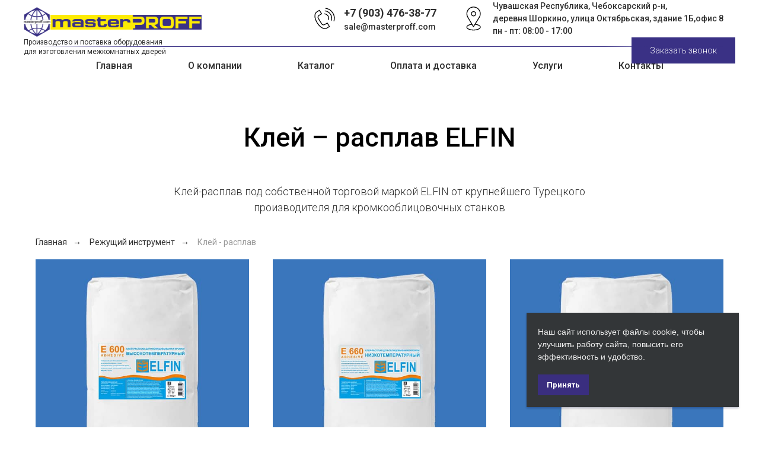

--- FILE ---
content_type: text/html; charset=UTF-8
request_url: https://masterproff.com/instrument/glue
body_size: 23036
content:
<!DOCTYPE html> <html> <head> <meta charset="utf-8" /> <meta http-equiv="Content-Type" content="text/html; charset=utf-8" /> <meta name="viewport" content="width=device-width, initial-scale=1.0" /> <!--metatextblock--> <title>Клей - расплав</title> <meta property="og:url" content="https://masterproff.com/instrument/glue" /> <meta property="og:title" content="Клей - расплав" /> <meta property="og:description" content="" /> <meta property="og:type" content="website" /> <meta property="og:image" content="https://thb.tildacdn.com/tild3332-6130-4430-a164-323065636363/-/resize/504x/____.png" /> <link rel="canonical" href="https://masterproff.com/instrument/glue"> <!--/metatextblock--> <meta name="format-detection" content="telephone=no" /> <meta http-equiv="x-dns-prefetch-control" content="on"> <link rel="dns-prefetch" href="https://ws.tildacdn.com"> <link rel="dns-prefetch" href="https://static.tildacdn.com"> <link rel="shortcut icon" href="https://static.tildacdn.com/tild6563-6261-4332-b061-646635333630/blue-arrow-96.ico" type="image/x-icon" /> <link rel="apple-touch-icon" href="https://static.tildacdn.com/tild3934-3636-4534-a432-653031633865/blue-arrow-96.png"> <link rel="apple-touch-icon" sizes="76x76" href="https://static.tildacdn.com/tild3934-3636-4534-a432-653031633865/blue-arrow-96.png"> <link rel="apple-touch-icon" sizes="152x152" href="https://static.tildacdn.com/tild3934-3636-4534-a432-653031633865/blue-arrow-96.png"> <link rel="apple-touch-startup-image" href="https://static.tildacdn.com/tild3934-3636-4534-a432-653031633865/blue-arrow-96.png"> <meta name="msapplication-TileColor" content="#000000"> <meta name="msapplication-TileImage" content="https://static.tildacdn.com/tild6530-3930-4537-a662-376434353935/blue-arrow-96.png"> <!-- Assets --> <script src="https://neo.tildacdn.com/js/tilda-fallback-1.0.min.js" async charset="utf-8"></script> <link rel="stylesheet" href="https://static.tildacdn.com/css/tilda-grid-3.0.min.css" type="text/css" media="all" onerror="this.loaderr='y';"/> <link rel="stylesheet" href="https://static.tildacdn.com/ws/project7124309/tilda-blocks-page38049507.min.css?t=1755064385" type="text/css" media="all" onerror="this.loaderr='y';" /> <link rel="preconnect" href="https://fonts.gstatic.com"> <link href="https://fonts.googleapis.com/css2?family=Roboto:wght@300;400;500;700&subset=latin,cyrillic" rel="stylesheet"> <link rel="stylesheet" href="https://static.tildacdn.com/css/tilda-animation-2.0.min.css" type="text/css" media="all" onerror="this.loaderr='y';" /> <link rel="stylesheet" href="https://static.tildacdn.com/css/tilda-cards-1.0.min.css" type="text/css" media="all" onerror="this.loaderr='y';" /> <link rel="stylesheet" href="https://static.tildacdn.com/css/tilda-popup-1.1.min.css" type="text/css" media="print" onload="this.media='all';" onerror="this.loaderr='y';" /> <noscript><link rel="stylesheet" href="https://static.tildacdn.com/css/tilda-popup-1.1.min.css" type="text/css" media="all" /></noscript> <link rel="stylesheet" href="https://static.tildacdn.com/css/tilda-forms-1.0.min.css" type="text/css" media="all" onerror="this.loaderr='y';" /> <link rel="stylesheet" href="https://static.tildacdn.com/css/tilda-menusub-1.0.min.css" type="text/css" media="print" onload="this.media='all';" onerror="this.loaderr='y';" /> <noscript><link rel="stylesheet" href="https://static.tildacdn.com/css/tilda-menusub-1.0.min.css" type="text/css" media="all" /></noscript> <script nomodule src="https://static.tildacdn.com/js/tilda-polyfill-1.0.min.js" charset="utf-8"></script> <script type="text/javascript">function t_onReady(func) {if(document.readyState!='loading') {func();} else {document.addEventListener('DOMContentLoaded',func);}}
function t_onFuncLoad(funcName,okFunc,time) {if(typeof window[funcName]==='function') {okFunc();} else {setTimeout(function() {t_onFuncLoad(funcName,okFunc,time);},(time||100));}}function t_throttle(fn,threshhold,scope) {return function() {fn.apply(scope||this,arguments);};}function t396_initialScale(t){var e=document.getElementById("rec"+t);if(e){var r=e.querySelector(".t396__artboard");if(r){var a=document.documentElement.clientWidth,i=[],l,n=r.getAttribute("data-artboard-screens");if(n){n=n.split(",");for(var o=0;o<n.length;o++)i[o]=parseInt(n[o],10)}else i=[320,480,640,960,1200];for(var o=0;o<i.length;o++){var d=i[o];a>=d&&(l=d)}var c="edit"===window.allrecords.getAttribute("data-tilda-mode"),s="center"===t396_getFieldValue(r,"valign",l,i),g="grid"===t396_getFieldValue(r,"upscale",l,i),u=t396_getFieldValue(r,"height_vh",l,i),_=t396_getFieldValue(r,"height",l,i),f=!!window.opr&&!!window.opr.addons||!!window.opera||-1!==navigator.userAgent.indexOf(" OPR/");if(!c&&s&&!g&&!u&&_&&!f){var h=parseFloat((a/l).toFixed(3)),v=[r,r.querySelector(".t396__carrier"),r.querySelector(".t396__filter")],p=Math.floor(parseInt(_,10)*h)+"px",b;r.style.setProperty("--initial-scale-height",p);for(var o=0;o<v.length;o++)v[o].style.setProperty("height","var(--initial-scale-height)");t396_scaleInitial__getElementsToScale(r).forEach((function(t){t.style.zoom=h}))}}}}function t396_scaleInitial__getElementsToScale(t){return t?Array.prototype.slice.call(t.children).filter((function(t){return t&&(t.classList.contains("t396__elem")||t.classList.contains("t396__group"))})):[]}function t396_getFieldValue(t,e,r,a){var i,l=a[a.length-1];if(!(i=r===l?t.getAttribute("data-artboard-"+e):t.getAttribute("data-artboard-"+e+"-res-"+r)))for(var n=0;n<a.length;n++){var o=a[n];if(!(o<=r)&&(i=o===l?t.getAttribute("data-artboard-"+e):t.getAttribute("data-artboard-"+e+"-res-"+o)))break}return i}window.TN_SCALE_INITIAL_VER="1.0";</script> <script src="https://static.tildacdn.com/js/jquery-1.10.2.min.js" charset="utf-8" onerror="this.loaderr='y';"></script> <script src="https://static.tildacdn.com/js/tilda-scripts-3.0.min.js" charset="utf-8" defer onerror="this.loaderr='y';"></script> <script src="https://static.tildacdn.com/ws/project7124309/tilda-blocks-page38049507.min.js?t=1755064385" charset="utf-8" async onerror="this.loaderr='y';"></script> <script src="https://static.tildacdn.com/js/tilda-lazyload-1.0.min.js" charset="utf-8" async onerror="this.loaderr='y';"></script> <script src="https://static.tildacdn.com/js/tilda-animation-2.0.min.js" charset="utf-8" async onerror="this.loaderr='y';"></script> <script src="https://static.tildacdn.com/js/tilda-zero-1.1.min.js" charset="utf-8" async onerror="this.loaderr='y';"></script> <script src="https://static.tildacdn.com/js/tilda-cards-1.0.min.js" charset="utf-8" async onerror="this.loaderr='y';"></script> <script src="https://static.tildacdn.com/js/tilda-popup-1.0.min.js" charset="utf-8" async onerror="this.loaderr='y';"></script> <script src="https://static.tildacdn.com/js/tilda-forms-1.0.min.js" charset="utf-8" async onerror="this.loaderr='y';"></script> <script src="https://static.tildacdn.com/js/tilda-menu-1.0.min.js" charset="utf-8" async onerror="this.loaderr='y';"></script> <script src="https://static.tildacdn.com/js/tilda-menusub-1.0.min.js" charset="utf-8" async onerror="this.loaderr='y';"></script> <script src="https://static.tildacdn.com/js/tilda-animation-sbs-1.0.min.js" charset="utf-8" async onerror="this.loaderr='y';"></script> <script src="https://static.tildacdn.com/js/tilda-zero-scale-1.0.min.js" charset="utf-8" async onerror="this.loaderr='y';"></script> <script src="https://static.tildacdn.com/js/tilda-skiplink-1.0.min.js" charset="utf-8" async onerror="this.loaderr='y';"></script> <script src="https://static.tildacdn.com/js/tilda-events-1.0.min.js" charset="utf-8" async onerror="this.loaderr='y';"></script> <script type="text/javascript">window.dataLayer=window.dataLayer||[];</script> <script type="text/javascript">(function() {if((/bot|google|yandex|baidu|bing|msn|duckduckbot|teoma|slurp|crawler|spider|robot|crawling|facebook/i.test(navigator.userAgent))===false&&typeof(sessionStorage)!='undefined'&&sessionStorage.getItem('visited')!=='y'&&document.visibilityState){var style=document.createElement('style');style.type='text/css';style.innerHTML='@media screen and (min-width: 980px) {.t-records {opacity: 0;}.t-records_animated {-webkit-transition: opacity ease-in-out .2s;-moz-transition: opacity ease-in-out .2s;-o-transition: opacity ease-in-out .2s;transition: opacity ease-in-out .2s;}.t-records.t-records_visible {opacity: 1;}}';document.getElementsByTagName('head')[0].appendChild(style);function t_setvisRecs(){var alr=document.querySelectorAll('.t-records');Array.prototype.forEach.call(alr,function(el) {el.classList.add("t-records_animated");});setTimeout(function() {Array.prototype.forEach.call(alr,function(el) {el.classList.add("t-records_visible");});sessionStorage.setItem("visited","y");},400);}
document.addEventListener('DOMContentLoaded',t_setvisRecs);}})();</script></head> <body class="t-body" style="margin:0;"> <!--allrecords--> <div id="allrecords" class="t-records" data-hook="blocks-collection-content-node" data-tilda-project-id="7124309" data-tilda-page-id="38049507" data-tilda-page-alias="instrument/glue" data-tilda-formskey="0e9de769bb1d9b933229b06ab7124309" data-tilda-lazy="yes" data-tilda-root-zone="com" data-tilda-project-country="RU"> <!--header--> <header id="t-header" class="t-records" data-hook="blocks-collection-content-node" data-tilda-project-id="7124309" data-tilda-page-id="35722480" data-tilda-formskey="0e9de769bb1d9b933229b06ab7124309" data-tilda-lazy="yes" data-tilda-root-zone="com" data-tilda-project-country="RU"> <div id="rec577545216" class="r t-rec t-rec_pb_0 t-screenmin-1200px" style="padding-bottom:0px; " data-animationappear="off" data-record-type="821" data-screen-min="1200px"> <!-- t821 --> <div id="nav577545216marker"></div> <div id="nav577545216" class="t821 t821__positionstatic " style=" height:65px; " data-bgcolor-hex="" data-bgcolor-rgba="" data-navmarker="nav577545216marker" data-appearoffset="" data-bgopacity-two="" data-menushadow="" data-menushadow-css="" data-bgopacity="1" data-menu="yes"> <div class="t821__maincontainer " style="height:65px;"> <div class="t821__leftwrapper" style=""> <div class="t821__logo-wrapper t821__logo-wrapper_inlineblock"> <a href="/"> <img class="t821__imglogo t821__imglogomobile"
src="https://static.tildacdn.com/tild3232-3931-4463-a166-343036646339/__.png"
imgfield="img"
style="max-width: 300px; width: 300px;"
alt=""> </a> </div> <div class="t821__logo-descr t821__logo-descr_inlineblock t-name t-name_xs" field="subtitle">Производство и поставка оборудования<br />для изготовления межкомнатных дверей</div> </div> <div class="t821__rightwrapper" style=""> <div class="t821__phone-container" style=""> <svg role="presentation" class="t821__phone-icon" imgfield="img2" width="45px" height="45px" fill="#000000" xmlns="http://www.w3.org/2000/svg" viewBox="0 0 100.353 100.352"><path d="M39.514 85.637c3.975 2.226 7.89 3.344 11.537 3.344 3.053-.001 5.918-.785 8.468-2.359l9.399-5.798a1.5 1.5 0 0 0 .489-2.065L61.26 65.555a1.502 1.502 0 0 0-2.065-.488l-9.47 5.845c-1.456.898-3.324 1.185-5.121.79-1.797-.396-3.331-1.438-4.209-2.862L27.524 47.981c-1.861-3.016-.923-6.984 2.091-8.845l.001-.001 9.829-6.068a1.5 1.5 0 0 0 .488-2.064l-8.148-13.201a1.498 1.498 0 0 0-2.064-.489L19.9 23.375c-10.946 6.756-10.562 24.491.936 43.129 5.271 8.546 11.905 15.341 18.678 19.133zm-18.037-59.71l8.544-5.273 6.573 10.648-8.553 5.28-.004.003c-4.418 2.731-5.794 8.548-3.065 12.97l12.871 20.858c1.301 2.111 3.531 3.648 6.117 4.218 2.551.559 5.228.136 7.341-1.168l8.193-5.057 6.572 10.65-8.123 5.011c-5.932 3.66-12.499 1.45-16.963-1.049-6.335-3.548-12.583-9.972-17.591-18.09-10.57-17.134-11.356-33.172-1.912-39.001zM49.58 33.552c4.854.287 9.15 2.781 11.788 6.844 2.522 3.872 3.129 8.617 1.664 13.019a1.498 1.498 0 0 0 1.423 1.973c.629 0 1.214-.397 1.423-1.026 1.756-5.274 1.028-10.962-1.995-15.602-3.114-4.798-8.396-7.865-14.126-8.204-.835-.035-1.537.582-1.586 1.409a1.5 1.5 0 0 0 1.409 1.587z"/><path d="M51.68 22.418c7.86.903 14.837 5.216 19.142 11.831a26.37 26.37 0 0 1 3.242 21.664 1.498 1.498 0 0 0 1.442 1.914 1.5 1.5 0 0 0 1.44-1.086 29.372 29.372 0 0 0-3.61-24.128c-4.794-7.367-12.562-12.169-21.314-13.175-.807-.095-1.566.496-1.661 1.319s.495 1.566 1.319 1.661z"/><path d="M53.731 12.612A36.328 36.328 0 0 1 79.198 28.8a36.424 36.424 0 0 1 4.633 29.301 1.5 1.5 0 0 0 1.45 1.89c.661 0 1.268-.44 1.447-1.11a39.425 39.425 0 0 0-5.015-31.717A39.329 39.329 0 0 0 54.146 9.641a1.504 1.504 0 0 0-1.692 1.279 1.498 1.498 0 0 0 1.277 1.692z"/></svg> <span class="t821__text t821__text-descr t-descr t-descr_xxs" field="descr"><a href="tel:+79034763877" style="font-size: 18px;"><strong>+7 (903) 476-38-77</strong></a><br /><a href="mailto:sale@masterproff.com">sale@masterproff.com</a></span> </div> <div class="t821__adress-container" style=""> <svg role="presentation" class="t821__adress-icon" imgfield="img3" width="45px" height="45px" fill="#000000" xmlns="http://www.w3.org/2000/svg" viewBox="0 0 100.353 100.352"><path d="M58.23 69.992l14.993-24.108c.049-.078.09-.16.122-.245a26.697 26.697 0 0 0 3.956-13.969c0-14.772-12.018-26.79-26.79-26.79S23.72 16.898 23.72 31.67c0 4.925 1.369 9.75 3.96 13.975.03.074.065.146.107.216l14.455 24.191c-11.221 1.586-18.6 6.2-18.6 11.797 0 6.935 11.785 12.366 26.829 12.366S77.3 88.783 77.3 81.849c.001-5.623-7.722-10.34-19.07-11.857zM30.373 44.294A23.708 23.708 0 0 1 26.72 31.67c0-13.118 10.672-23.79 23.791-23.79 13.118 0 23.79 10.672 23.79 23.79 0 4.457-1.263 8.822-3.652 12.624-.05.08-.091.163-.124.249L54.685 70.01c-.238.365-.285.448-.576.926l-4 6.432-19.602-32.804a1.508 1.508 0 0 0-.134-.27zm20.099 46.921c-14.043 0-23.829-4.937-23.829-9.366 0-4.02 7.37-7.808 17.283-8.981l4.87 8.151c.269.449.751.726 1.274.73h.013c.518 0 1-.268 1.274-.708l5.12-8.232C66.548 73.9 74.3 77.784 74.3 81.849c.001 4.43-9.785 9.366-23.828 9.366z"/><path d="M60.213 31.67c0-5.371-4.37-9.741-9.741-9.741s-9.741 4.37-9.741 9.741 4.37 9.741 9.741 9.741c5.371 0 9.741-4.37 9.741-9.741zm-16.482 0c0-3.717 3.024-6.741 6.741-6.741s6.741 3.024 6.741 6.741-3.023 6.741-6.741 6.741-6.741-3.024-6.741-6.741z"/></svg> <span class="t821__text t821__text-text t-descr t-descr_xxs" field="text">Чувашская Республика, Чебоксарский р-н,<br />деревня Шоркино, улица Октябрьская, здание 1Б,офис 8<br />пн - пт: 08:00 - 17:00</span> </div> <div class="t821__btn-container"> <a
class="t-btn t-btnflex t-btnflex_type_button t-btnflex_sm"
href="#popup:zvonok1"> <span class="t-btnflex__text">Заказать звонок</span> <style>#rec577545216 .t-btnflex.t-btnflex_type_button {color:#ffffff;background-color:#3a3185;border-style:solid !important;border-color:#3a3185 !important;--border-width:1px;border-radius:0px;box-shadow:none !important;font-family:Roboto;font-weight:300;transition-duration:0.2s;transition-property:background-color,color,border-color,box-shadow,opacity,transform;transition-timing-function:ease-in-out;}@media (hover:hover) {#rec577545216 .t-btnflex.t-btnflex_type_button:not(.t-animate_no-hover):hover {color:#3a3185 !important;border-color:#3a3185 !important;background-color:#ffffff !important;}#rec577545216 .t-btnflex.t-btnflex_type_button:not(.t-animate_no-hover):focus-visible {color:#3a3185 !important;border-color:#3a3185 !important;background-color:#ffffff !important;}}</style> </a> </div> </div> </div> </div> <style>@media screen and (max-width:640px){#rec577545216 .t821__logo-wrapper_inlineblock{margin-bottom:5px;}}</style> <script>t_onReady(function() {t_onFuncLoad('t821_init',function(){t821_init('577545216');});});</script> <style>#rec577545216 .t-menu__link-item{}@supports (overflow:-webkit-marquee) and (justify-content:inherit){#rec577545216 .t-menu__link-item,#rec577545216 .t-menu__link-item.t-active{opacity:1 !important;}}</style> <style> #rec577545216 .t821__logo{font-size:16px;font-weight:300;font-family:'Roboto';}#rec577545216 .t821__logo-descr{font-size:12px;font-weight:400;}#rec577545216 .t821__text-descr{font-weight:500;}#rec577545216 .t821__text-text{font-weight:500;}</style> </div> <div id="rec591262415" class="r t-rec" style=" " data-animationappear="off" data-record-type="702"> <!-- T702 --> <div class="t702"> <div
class="t-popup" data-tooltip-hook="#popup:zvonok1"
role="dialog"
aria-modal="true"
tabindex="-1"
aria-label="Укажите пожалуйста телефон, на который&amp;nbsp;Вам перезвонить"> <div class="t-popup__close t-popup__block-close"> <button
type="button"
class="t-popup__close-wrapper t-popup__block-close-button"
aria-label="Закрыть диалоговое окно"> <svg role="presentation" class="t-popup__close-icon" width="23px" height="23px" viewBox="0 0 23 23" version="1.1" xmlns="http://www.w3.org/2000/svg" xmlns:xlink="http://www.w3.org/1999/xlink"> <g stroke="none" stroke-width="1" fill="#fff" fill-rule="evenodd"> <rect transform="translate(11.313708, 11.313708) rotate(-45.000000) translate(-11.313708, -11.313708) " x="10.3137085" y="-3.6862915" width="2" height="30"></rect> <rect transform="translate(11.313708, 11.313708) rotate(-315.000000) translate(-11.313708, -11.313708) " x="10.3137085" y="-3.6862915" width="2" height="30"></rect> </g> </svg> </button> </div> <style>@media screen and (max-width:560px){#rec591262415 .t-popup__close-icon g{fill:#ffffff !important;}}</style> <div class="t-popup__container t-width t-width_6" data-popup-type="702"> <img class="t702__img t-img"
src="https://thb.tildacdn.com/tild3037-6432-4465-b032-613932386530/-/empty/____.png" data-original="https://static.tildacdn.com/tild3037-6432-4465-b032-613932386530/____.png"
imgfield="img"
alt=""> <div class="t702__wrapper"> <div class="t702__text-wrapper t-align_center"> <div class="t702__title t-title t-title_xxs" id="popuptitle_591262415">Укажите пожалуйста телефон,<br />на который&nbsp;Вам перезвонить</div> </div> <form
id="form591262415" name='form591262415' role="form" action='' method='POST' data-formactiontype="2" data-inputbox=".t-input-group" 
class="t-form js-form-proccess t-form_inputs-total_2 " data-success-callback="t702_onSuccess"> <input type="hidden" name="formservices[]" value="95edc5331f2b07dbc06952d92fe22147" class="js-formaction-services"> <input type="hidden" name="formservices[]" value="8b5ee5f43de54ed2378c77dfc4d81621" class="js-formaction-services"> <input type="hidden" name="tildaspec-formname" tabindex="-1" value="Заказ обратного звонка в шапке сайта ПК"> <!-- @classes t-title t-text t-btn --> <div class="js-successbox t-form__successbox t-text t-text_md"
aria-live="polite"
style="display:none;" data-success-message="Спасибо, мы свяжемся с Вами в течении 30 минут"></div> <div class="t-form__inputsbox t-form__inputsbox_vertical-form t-form__inputsbox_inrow"> <div
class=" t-input-group t-input-group_nm " data-input-lid="1495810359387" data-field-type="nm" data-field-name="Name"> <div class="t-input-block "> <input
type="text"
autocomplete="name"
name="Name"
id="input_1495810359387"
class="t-input js-tilda-rule"
value=""
placeholder="Ваше имя" data-tilda-rule="name"
aria-describedby="error_1495810359387"
style="color:#000000;border:1px solid #c9c9c9;"> </div> <div class="t-input-error" aria-live="polite" id="error_1495810359387"></div> </div> <div
class=" t-input-group t-input-group_ph " data-input-lid="1495810410810" data-field-type="ph" data-field-name="Phone"> <div class="t-input-block "> <input
type="tel"
autocomplete="tel"
name="Phone"
id="input_1495810410810"
class="t-input js-tilda-rule"
value=""
placeholder="Ваш телефон" data-tilda-req="1" aria-required="true" data-tilda-rule="phone"
pattern="[0-9]*"
aria-describedby="error_1495810410810"
style="color:#000000;border:1px solid #c9c9c9;"> </div> <div class="t-input-error" aria-live="polite" id="error_1495810410810"></div> </div> <div class="t-form__errorbox-middle"> <!--noindex--> <div
class="js-errorbox-all t-form__errorbox-wrapper"
style="display:none;" data-nosnippet
tabindex="-1"
aria-label="Ошибки при заполнении формы"> <ul
role="list"
class="t-form__errorbox-text t-text t-text_md"> <li class="t-form__errorbox-item js-rule-error js-rule-error-all"></li> <li class="t-form__errorbox-item js-rule-error js-rule-error-req"></li> <li class="t-form__errorbox-item js-rule-error js-rule-error-email"></li> <li class="t-form__errorbox-item js-rule-error js-rule-error-name"></li> <li class="t-form__errorbox-item js-rule-error js-rule-error-phone"></li> <li class="t-form__errorbox-item js-rule-error js-rule-error-minlength"></li> <li class="t-form__errorbox-item js-rule-error js-rule-error-string"></li> </ul> </div> <!--/noindex--> </div> <div class="t-form__submit"> <button
class="t-submit t-btnflex t-btnflex_type_submit t-btnflex_md"
type="submit"> <span class="t-btnflex__text">Заказать звонок</span> <style>#rec591262415 .t-btnflex.t-btnflex_type_submit {color:#ffffff;background-color:#3a3185;border-style:solid !important;border-color:#3a3185 !important;--border-width:1px;border-radius:0px;box-shadow:none !important;font-weight:300;transition-duration:0.2s;transition-property:background-color,color,border-color,box-shadow,opacity,transform;transition-timing-function:ease-in-out;}@media (hover:hover) {#rec591262415 .t-btnflex.t-btnflex_type_submit:not(.t-animate_no-hover):hover {color:#3a3185 !important;border-color:#3a3185 !important;background-color:#ffffff !important;}#rec591262415 .t-btnflex.t-btnflex_type_submit:not(.t-animate_no-hover):focus-visible {color:#3a3185 !important;border-color:#3a3185 !important;background-color:#ffffff !important;}}</style> </button> </div> </div> <div class="t-form__errorbox-bottom"> <!--noindex--> <div
class="js-errorbox-all t-form__errorbox-wrapper"
style="display:none;" data-nosnippet
tabindex="-1"
aria-label="Ошибки при заполнении формы"> <ul
role="list"
class="t-form__errorbox-text t-text t-text_md"> <li class="t-form__errorbox-item js-rule-error js-rule-error-all"></li> <li class="t-form__errorbox-item js-rule-error js-rule-error-req"></li> <li class="t-form__errorbox-item js-rule-error js-rule-error-email"></li> <li class="t-form__errorbox-item js-rule-error js-rule-error-name"></li> <li class="t-form__errorbox-item js-rule-error js-rule-error-phone"></li> <li class="t-form__errorbox-item js-rule-error js-rule-error-minlength"></li> <li class="t-form__errorbox-item js-rule-error js-rule-error-string"></li> </ul> </div> <!--/noindex--> </div> </form> <style>#rec591262415 input::-webkit-input-placeholder {color:#000000;opacity:0.5;}#rec591262415 input::-moz-placeholder{color:#000000;opacity:0.5;}#rec591262415 input:-moz-placeholder {color:#000000;opacity:0.5;}#rec591262415 input:-ms-input-placeholder{color:#000000;opacity:0.5;}#rec591262415 textarea::-webkit-input-placeholder {color:#000000;opacity:0.5;}#rec591262415 textarea::-moz-placeholder{color:#000000;opacity:0.5;}#rec591262415 textarea:-moz-placeholder {color:#000000;opacity:0.5;}#rec591262415 textarea:-ms-input-placeholder{color:#000000;opacity:0.5;}</style> <div class="t702__form-bottom-text t-text t-text_xs t-align_center"><div style="font-size: 14px;" data-customstyle="yes">Нажимая кнопку, вы даете согласие на <u><a href="https://masterproff.com/agreement" target="_blank" rel="noreferrer noopener">обработку персональных данных</a></u></div></div> </div> </div> </div> </div> <script>t_onReady(function() {t_onFuncLoad('t702_initPopup',function() {t702_initPopup('591262415');});});</script> <style> #rec591262415 .t702__title{font-size:24px;font-weight:500;}</style> </div> <div id="rec584538956" class="r t-rec t-rec_pt_0 t-rec_pb_0 t-screenmin-1200px" style="padding-top:0px;padding-bottom:0px; " data-record-type="363" data-screen-min="1200px"> <!-- T029 100 --> <div class="t029"> <div class="t029__container t-container"> <div class="t029__col t-col t-col_12"> <div class="t029__linewrapper" style="opacity:1;"> <div class="t029__opacity t029__opacity_left" style="background-image: -moz-linear-gradient(right, #3a3185, rgba(58,49,133, 0)); background-image: -webkit-linear-gradient(right, #3a3185, rgba(58,49,133, 0)); background-image: -o-linear-gradient(right, #3a3185, rgba(58,49,133, 0)); background-image: -ms-linear-gradient(right, #3a3185, rgba(58,49,133, 0));"></div> <div class="t-divider t029__line" style="background: #3a3185;"></div> <div class="t029__opacity t029__opacity_right" style="background-image: -moz-linear-gradient(left, #3a3185, rgba(58,49,133, 0)); background-image: -webkit-linear-gradient(left, #3a3185, rgba(58,49,133, 0)); background-image: -o-linear-gradient(left, #3a3185, rgba(58,49,133, 0)); background-image: -ms-linear-gradient(left, #3a3185, rgba(58,49,133, 0));"></div> </div> </div> </div> </div> </div> <div id="rec577559978" class="r t-rec t-rec_pt_0 t-rec_pb_0 t-screenmin-1200px" style="padding-top:0px;padding-bottom:0px; " data-animationappear="off" data-record-type="258" data-screen-min="1200px"> <!-- T229 --> <div id="nav577559978marker"></div> <div id="nav577559978" class="t229 t229__positionstatic " style="background-color: rgba(255,255,255,1); height:40px; " data-bgcolor-hex="#ffffff" data-bgcolor-rgba="rgba(255,255,255,1)" data-navmarker="nav577559978marker" data-appearoffset="500px" data-bgopacity="1" data-menu="yes" data-menushadow="" data-menushadow-css=""> <div class="t229__maincontainer " style="height:40px;"> <div class="t229__padding40px"></div> <nav class="t229__centerside"> <ul role="list" class="t-menu__list"> <li class="t229__list_item"
style="padding:0 45px 0 0;"> <a class="t-menu__link-item"
href="/" data-menu-submenu-hook="">
Главная</a> </li> <li class="t229__list_item"
style="padding:0 45px;"> <a class="t-menu__link-item"
href="/about" data-menu-submenu-hook="">
О компании</a> </li> <li class="t229__list_item"
style="padding:0 45px;"> <a class="t-menu__link-item"
href=""
aria-expanded="false" role="button" data-menu-submenu-hook="link_sub3_577559978">
Каталог</a> <div class="t-menusub" data-submenu-hook="link_sub3_577559978" data-submenu-margin="15px" data-add-submenu-arrow=""> <div class="t-menusub__menu"> <div class="t-menusub__content"> <ul role="list" class="t-menusub__list"> <li class="t-menusub__list-item t-name t-name_xs"> <a class="t-menusub__link-item t-name t-name_xs"
href="/dly_mebeli" data-menu-item-number="3">Оборудование для производства мебели</a> </li> <li class="t-menusub__list-item t-name t-name_xs"> <a class="t-menusub__link-item t-name t-name_xs"
href="/dly_dverey" data-menu-item-number="3">Оборудование для изготовления межкомнатных дверей</a> </li> <li class="t-menusub__list-item t-name t-name_xs"> <a class="t-menusub__link-item t-name t-name_xs"
href="" data-menu-item-number="3">Оборудование для металлообработки</a> </li> <li class="t-menusub__list-item t-name t-name_xs"> <a class="t-menusub__link-item t-name t-name_xs"
href="/zapchasti" data-menu-item-number="3">Запчасти и расходные материалы</a> </li> <li class="t-menusub__list-item t-name t-name_xs"> <a class="t-menusub__link-item t-name t-name_xs"
href="/instrument" data-menu-item-number="3">Режущий инструмент</a> </li> </ul> </div> </div> </div> </li> <li class="t229__list_item"
style="padding:0 45px;"> <a class="t-menu__link-item"
href="/opata_dostavka" data-menu-submenu-hook="">
Оплата и доставка</a> </li> <li class="t229__list_item"
style="padding:0 45px;"> <a class="t-menu__link-item"
href="/uslugi" data-menu-submenu-hook="">
Услуги</a> </li> <li class="t229__list_item"
style="padding:0 0 0 45px;"> <a class="t-menu__link-item"
href="/contacts" data-menu-submenu-hook="">
Контакты</a> </li> </ul> </nav> <div class="t229__padding40px"></div> </div> </div> <script>t_onReady(function() {var rec=document.querySelector('#rec577559978');if(!rec) return;var burger=rec.querySelector('.t-menuburger');if(burger) {t_onFuncLoad('t_menu__createMobileMenu',function() {t_menu__createMobileMenu('577559978','.t229');});}
t_onFuncLoad('t_menu__highlightActiveLinks',function() {t_menu__highlightActiveLinks('.t229__list_item a');});rec.querySelector('.t229').classList.remove('t229__beforeready');});</script> <script>t_onReady(function() {t_onFuncLoad('t_menu__setBGcolor',function() {t_menu__setBGcolor('577559978','.t229');window.addEventListener('load',function() {t_menu__setBGcolor('577559978','.t229');});window.addEventListener('resize',t_throttle(function() {t_menu__setBGcolor('577559978','.t229');}));});t_onFuncLoad('t_menu__interactFromKeyboard',function() {t_menu__interactFromKeyboard('577559978');});});</script> <style>#rec577559978 .t-menu__link-item{-webkit-transition:color 0.3s ease-in-out,opacity 0.3s ease-in-out;transition:color 0.3s ease-in-out,opacity 0.3s ease-in-out;position:relative;}#rec577559978 .t-menu__link-item:not(.t-active):not(.tooltipstered)::after{content:'';position:absolute;left:0;bottom:20%;opacity:0;width:100%;height:100%;border-bottom:1px solid #3a3185;-webkit-box-shadow:inset 0px -1px 0px 0px #3a3185;-moz-box-shadow:inset 0px -1px 0px 0px #3a3185;box-shadow:inset 0px -1px 0px 0px #3a3185;-webkit-transition:all 0.3s ease;transition:all 0.3s ease;pointer-events:none;}#rec577559978 .t-menu__link-item:not(.t-active):not(.tooltipstered):hover{color:#3a3185 !important;}#rec577559978 .t-menu__link-item:not(.t-active):not(.tooltipstered):focus-visible{color:#3a3185 !important;}#rec577559978 .t-menu__link-item:not(.t-active):not(.tooltipstered):hover::after{opacity:1;bottom:-1px;}#rec577559978 .t-menu__link-item:not(.t-active):not(.tooltipstered):focus-visible::after{opacity:1;bottom:-1px;}@supports (overflow:-webkit-marquee) and (justify-content:inherit){#rec577559978 .t-menu__link-item,#rec577559978 .t-menu__link-item.t-active{opacity:1 !important;}}</style> <script>t_onReady(function() {setTimeout(function(){t_onFuncLoad('t_menusub_init',function() {t_menusub_init('577559978');});},500);});</script> <style>@media screen and (max-width:980px){#rec577559978 .t-menusub__menu .t-menusub__link-item{color:#2e2e2e !important;}#rec577559978 .t-menusub__menu .t-menusub__link-item.t-active{color:#2e2e2e !important;}}@media screen and (min-width:981px){#rec577559978 .t-menusub__menu{text-align:left;max-width:370px;}}</style> <style> #rec577559978 a.t-menusub__link-item{font-size:12px;font-weight:400;font-family:'Roboto';}</style> <!--[if IE 8]> <style>#rec577559978 .t229{filter:progid:DXImageTransform.Microsoft.gradient(startColorStr='#D9ffffff',endColorstr='#D9ffffff');}</style> <![endif]--> <style> #rec577559978 .t229__list_item .t-menu__link-item{font-size:16px;color:#2e2e2e;font-weight:500;font-family:'Roboto';}</style> </div> <div id="rec591264413" class="r t-rec" style=" " data-animationappear="off" data-record-type="702"> <!-- T702 --> <div class="t702"> <div
class="t-popup" data-tooltip-hook="#popup:zvonok2"
role="dialog"
aria-modal="true"
tabindex="-1"
aria-label="Укажите пожалуйста телефон, на который&amp;nbsp;Вам перезвонить"> <div class="t-popup__close t-popup__block-close"> <button
type="button"
class="t-popup__close-wrapper t-popup__block-close-button"
aria-label="Закрыть диалоговое окно"> <svg role="presentation" class="t-popup__close-icon" width="23px" height="23px" viewBox="0 0 23 23" version="1.1" xmlns="http://www.w3.org/2000/svg" xmlns:xlink="http://www.w3.org/1999/xlink"> <g stroke="none" stroke-width="1" fill="#fff" fill-rule="evenodd"> <rect transform="translate(11.313708, 11.313708) rotate(-45.000000) translate(-11.313708, -11.313708) " x="10.3137085" y="-3.6862915" width="2" height="30"></rect> <rect transform="translate(11.313708, 11.313708) rotate(-315.000000) translate(-11.313708, -11.313708) " x="10.3137085" y="-3.6862915" width="2" height="30"></rect> </g> </svg> </button> </div> <style>@media screen and (max-width:560px){#rec591264413 .t-popup__close-icon g{fill:#ffffff !important;}}</style> <div class="t-popup__container t-width t-width_6" data-popup-type="702"> <img class="t702__img t-img"
src="https://thb.tildacdn.com/tild3037-6432-4465-b032-613932386530/-/empty/____.png" data-original="https://static.tildacdn.com/tild3037-6432-4465-b032-613932386530/____.png"
imgfield="img"
alt=""> <div class="t702__wrapper"> <div class="t702__text-wrapper t-align_center"> <div class="t702__title t-title t-title_xxs" id="popuptitle_591264413">Укажите пожалуйста телефон,<br />на который&nbsp;Вам перезвонить</div> </div> <form
id="form591264413" name='form591264413' role="form" action='' method='POST' data-formactiontype="2" data-inputbox=".t-input-group" 
class="t-form js-form-proccess t-form_inputs-total_2 " data-success-callback="t702_onSuccess"> <input type="hidden" name="formservices[]" value="95edc5331f2b07dbc06952d92fe22147" class="js-formaction-services"> <input type="hidden" name="formservices[]" value="8b5ee5f43de54ed2378c77dfc4d81621" class="js-formaction-services"> <input type="hidden" name="tildaspec-formname" tabindex="-1" value="Заказ обратного звонка в шапке сайта МУ"> <!-- @classes t-title t-text t-btn --> <div class="js-successbox t-form__successbox t-text t-text_md"
aria-live="polite"
style="display:none;" data-success-message="Спасибо, мы свяжемся с Вами в течении 30 минут"></div> <div class="t-form__inputsbox t-form__inputsbox_vertical-form t-form__inputsbox_inrow"> <div
class=" t-input-group t-input-group_nm " data-input-lid="1495810359387" data-field-type="nm" data-field-name="Name"> <div class="t-input-block "> <input
type="text"
autocomplete="name"
name="Name"
id="input_1495810359387"
class="t-input js-tilda-rule"
value=""
placeholder="Ваше имя" data-tilda-rule="name"
aria-describedby="error_1495810359387"
style="color:#000000;border:1px solid #c9c9c9;"> </div> <div class="t-input-error" aria-live="polite" id="error_1495810359387"></div> </div> <div
class=" t-input-group t-input-group_ph " data-input-lid="1495810410810" data-field-type="ph" data-field-name="Phone"> <div class="t-input-block "> <input
type="tel"
autocomplete="tel"
name="Phone"
id="input_1495810410810"
class="t-input js-tilda-rule"
value=""
placeholder="Ваш телефон" data-tilda-req="1" aria-required="true" data-tilda-rule="phone"
pattern="[0-9]*"
aria-describedby="error_1495810410810"
style="color:#000000;border:1px solid #c9c9c9;"> </div> <div class="t-input-error" aria-live="polite" id="error_1495810410810"></div> </div> <div class="t-form__errorbox-middle"> <!--noindex--> <div
class="js-errorbox-all t-form__errorbox-wrapper"
style="display:none;" data-nosnippet
tabindex="-1"
aria-label="Ошибки при заполнении формы"> <ul
role="list"
class="t-form__errorbox-text t-text t-text_md"> <li class="t-form__errorbox-item js-rule-error js-rule-error-all"></li> <li class="t-form__errorbox-item js-rule-error js-rule-error-req"></li> <li class="t-form__errorbox-item js-rule-error js-rule-error-email"></li> <li class="t-form__errorbox-item js-rule-error js-rule-error-name"></li> <li class="t-form__errorbox-item js-rule-error js-rule-error-phone"></li> <li class="t-form__errorbox-item js-rule-error js-rule-error-minlength"></li> <li class="t-form__errorbox-item js-rule-error js-rule-error-string"></li> </ul> </div> <!--/noindex--> </div> <div class="t-form__submit"> <button
class="t-submit t-btnflex t-btnflex_type_submit t-btnflex_md"
type="submit"> <span class="t-btnflex__text">Заказать звонок</span> <style>#rec591264413 .t-btnflex.t-btnflex_type_submit {color:#ffffff;background-color:#3a3185;border-style:solid !important;border-color:#3a3185 !important;--border-width:1px;border-radius:0px;box-shadow:none !important;font-weight:300;transition-duration:0.2s;transition-property:background-color,color,border-color,box-shadow,opacity,transform;transition-timing-function:ease-in-out;}@media (hover:hover) {#rec591264413 .t-btnflex.t-btnflex_type_submit:not(.t-animate_no-hover):hover {color:#3a3185 !important;border-color:#3a3185 !important;background-color:#ffffff !important;}#rec591264413 .t-btnflex.t-btnflex_type_submit:not(.t-animate_no-hover):focus-visible {color:#3a3185 !important;border-color:#3a3185 !important;background-color:#ffffff !important;}}</style> </button> </div> </div> <div class="t-form__errorbox-bottom"> <!--noindex--> <div
class="js-errorbox-all t-form__errorbox-wrapper"
style="display:none;" data-nosnippet
tabindex="-1"
aria-label="Ошибки при заполнении формы"> <ul
role="list"
class="t-form__errorbox-text t-text t-text_md"> <li class="t-form__errorbox-item js-rule-error js-rule-error-all"></li> <li class="t-form__errorbox-item js-rule-error js-rule-error-req"></li> <li class="t-form__errorbox-item js-rule-error js-rule-error-email"></li> <li class="t-form__errorbox-item js-rule-error js-rule-error-name"></li> <li class="t-form__errorbox-item js-rule-error js-rule-error-phone"></li> <li class="t-form__errorbox-item js-rule-error js-rule-error-minlength"></li> <li class="t-form__errorbox-item js-rule-error js-rule-error-string"></li> </ul> </div> <!--/noindex--> </div> </form> <style>#rec591264413 input::-webkit-input-placeholder {color:#000000;opacity:0.5;}#rec591264413 input::-moz-placeholder{color:#000000;opacity:0.5;}#rec591264413 input:-moz-placeholder {color:#000000;opacity:0.5;}#rec591264413 input:-ms-input-placeholder{color:#000000;opacity:0.5;}#rec591264413 textarea::-webkit-input-placeholder {color:#000000;opacity:0.5;}#rec591264413 textarea::-moz-placeholder{color:#000000;opacity:0.5;}#rec591264413 textarea:-moz-placeholder {color:#000000;opacity:0.5;}#rec591264413 textarea:-ms-input-placeholder{color:#000000;opacity:0.5;}</style> <div class="t702__form-bottom-text t-text t-text_xs t-align_center"><div style="font-size: 14px;" data-customstyle="yes">Нажимая кнопку, вы даете согласие на <u><a href="https://masterproff.com/agreement" target="_blank" rel="noreferrer noopener">обработку персональных данных</a></u></div></div> </div> </div> </div> </div> <script>t_onReady(function() {t_onFuncLoad('t702_initPopup',function() {t702_initPopup('591264413');});});</script> <style> #rec591264413 .t702__title{font-size:24px;font-weight:500;}</style> </div> <div id="rec588518617" class="r t-rec t-rec_pt_0 t-rec_pb_0 t-screenmax-1200px" style="padding-top:0px;padding-bottom:0px; " data-animationappear="off" data-record-type="450" data-screen-max="1200px"> <div class="t450__menu__content "
style="top:15px; " data-menu="yes" data-appearoffset="" data-hideoffset=""> <div class="t450__burger_container "> <div class="t450__burger_bg t450__burger_cirqle"
style="background-color:#ffffff; opacity:0.50;"> </div> <button type="button"
class="t-menuburger t-menuburger_first "
aria-label="Навигационное меню"
aria-expanded="false"> <span style="background-color:#3a3185;"></span> <span style="background-color:#3a3185;"></span> <span style="background-color:#3a3185;"></span> <span style="background-color:#3a3185;"></span> </button> <script>function t_menuburger_init(recid) {var rec=document.querySelector('#rec' + recid);if(!rec) return;var burger=rec.querySelector('.t-menuburger');if(!burger) return;var isSecondStyle=burger.classList.contains('t-menuburger_second');if(isSecondStyle&&!window.isMobile&&!('ontouchend' in document)) {burger.addEventListener('mouseenter',function() {if(burger.classList.contains('t-menuburger-opened')) return;burger.classList.remove('t-menuburger-unhovered');burger.classList.add('t-menuburger-hovered');});burger.addEventListener('mouseleave',function() {if(burger.classList.contains('t-menuburger-opened')) return;burger.classList.remove('t-menuburger-hovered');burger.classList.add('t-menuburger-unhovered');setTimeout(function() {burger.classList.remove('t-menuburger-unhovered');},300);});}
burger.addEventListener('click',function() {if(!burger.closest('.tmenu-mobile')&&!burger.closest('.t450__burger_container')&&!burger.closest('.t466__container')&&!burger.closest('.t204__burger')&&!burger.closest('.t199__js__menu-toggler')) {burger.classList.toggle('t-menuburger-opened');burger.classList.remove('t-menuburger-unhovered');}});var menu=rec.querySelector('[data-menu="yes"]');if(!menu) return;var menuLinks=menu.querySelectorAll('.t-menu__link-item');var submenuClassList=['t978__menu-link_hook','t978__tm-link','t966__tm-link','t794__tm-link','t-menusub__target-link'];Array.prototype.forEach.call(menuLinks,function(link) {link.addEventListener('click',function() {var isSubmenuHook=submenuClassList.some(function(submenuClass) {return link.classList.contains(submenuClass);});if(isSubmenuHook) return;burger.classList.remove('t-menuburger-opened');});});menu.addEventListener('clickedAnchorInTooltipMenu',function() {burger.classList.remove('t-menuburger-opened');});}
t_onReady(function() {t_onFuncLoad('t_menuburger_init',function(){t_menuburger_init('588518617');});});</script> <style>.t-menuburger{position:relative;flex-shrink:0;width:28px;height:20px;padding:0;border:none;background-color:transparent;outline:none;-webkit-transform:rotate(0deg);transform:rotate(0deg);transition:transform .5s ease-in-out;cursor:pointer;z-index:999;}.t-menuburger span{display:block;position:absolute;width:100%;opacity:1;left:0;-webkit-transform:rotate(0deg);transform:rotate(0deg);transition:.25s ease-in-out;height:3px;background-color:#000;}.t-menuburger span:nth-child(1){top:0px;}.t-menuburger span:nth-child(2),.t-menuburger span:nth-child(3){top:8px;}.t-menuburger span:nth-child(4){top:16px;}.t-menuburger__big{width:42px;height:32px;}.t-menuburger__big span{height:5px;}.t-menuburger__big span:nth-child(2),.t-menuburger__big span:nth-child(3){top:13px;}.t-menuburger__big span:nth-child(4){top:26px;}.t-menuburger__small{width:22px;height:14px;}.t-menuburger__small span{height:2px;}.t-menuburger__small span:nth-child(2),.t-menuburger__small span:nth-child(3){top:6px;}.t-menuburger__small span:nth-child(4){top:12px;}.t-menuburger-opened span:nth-child(1){top:8px;width:0%;left:50%;}.t-menuburger-opened span:nth-child(2){-webkit-transform:rotate(45deg);transform:rotate(45deg);}.t-menuburger-opened span:nth-child(3){-webkit-transform:rotate(-45deg);transform:rotate(-45deg);}.t-menuburger-opened span:nth-child(4){top:8px;width:0%;left:50%;}.t-menuburger-opened.t-menuburger__big span:nth-child(1){top:6px;}.t-menuburger-opened.t-menuburger__big span:nth-child(4){top:18px;}.t-menuburger-opened.t-menuburger__small span:nth-child(1),.t-menuburger-opened.t-menuburger__small span:nth-child(4){top:6px;}@media (hover),(min-width:0\0){.t-menuburger_first:hover span:nth-child(1){transform:translateY(1px);}.t-menuburger_first:hover span:nth-child(4){transform:translateY(-1px);}.t-menuburger_first.t-menuburger__big:hover span:nth-child(1){transform:translateY(3px);}.t-menuburger_first.t-menuburger__big:hover span:nth-child(4){transform:translateY(-3px);}}.t-menuburger_second span:nth-child(2),.t-menuburger_second span:nth-child(3){width:80%;left:20%;right:0;}@media (hover),(min-width:0\0){.t-menuburger_second.t-menuburger-hovered span:nth-child(2),.t-menuburger_second.t-menuburger-hovered span:nth-child(3){animation:t-menuburger-anim 0.3s ease-out normal forwards;}.t-menuburger_second.t-menuburger-unhovered span:nth-child(2),.t-menuburger_second.t-menuburger-unhovered span:nth-child(3){animation:t-menuburger-anim2 0.3s ease-out normal forwards;}}.t-menuburger_second.t-menuburger-opened span:nth-child(2),.t-menuburger_second.t-menuburger-opened span:nth-child(3){left:0;right:0;width:100%!important;}.t-menuburger_third span:nth-child(4){width:70%;left:unset;right:0;}@media (hover),(min-width:0\0){.t-menuburger_third:not(.t-menuburger-opened):hover span:nth-child(4){width:100%;}}.t-menuburger_third.t-menuburger-opened span:nth-child(4){width:0!important;right:50%;}.t-menuburger_fourth{height:12px;}.t-menuburger_fourth.t-menuburger__small{height:8px;}.t-menuburger_fourth.t-menuburger__big{height:18px;}.t-menuburger_fourth span:nth-child(2),.t-menuburger_fourth span:nth-child(3){top:4px;opacity:0;}.t-menuburger_fourth span:nth-child(4){top:8px;}.t-menuburger_fourth.t-menuburger__small span:nth-child(2),.t-menuburger_fourth.t-menuburger__small span:nth-child(3){top:3px;}.t-menuburger_fourth.t-menuburger__small span:nth-child(4){top:6px;}.t-menuburger_fourth.t-menuburger__small span:nth-child(2),.t-menuburger_fourth.t-menuburger__small span:nth-child(3){top:3px;}.t-menuburger_fourth.t-menuburger__small span:nth-child(4){top:6px;}.t-menuburger_fourth.t-menuburger__big span:nth-child(2),.t-menuburger_fourth.t-menuburger__big span:nth-child(3){top:6px;}.t-menuburger_fourth.t-menuburger__big span:nth-child(4){top:12px;}@media (hover),(min-width:0\0){.t-menuburger_fourth:not(.t-menuburger-opened):hover span:nth-child(1){transform:translateY(1px);}.t-menuburger_fourth:not(.t-menuburger-opened):hover span:nth-child(4){transform:translateY(-1px);}.t-menuburger_fourth.t-menuburger__big:not(.t-menuburger-opened):hover span:nth-child(1){transform:translateY(3px);}.t-menuburger_fourth.t-menuburger__big:not(.t-menuburger-opened):hover span:nth-child(4){transform:translateY(-3px);}}.t-menuburger_fourth.t-menuburger-opened span:nth-child(1),.t-menuburger_fourth.t-menuburger-opened span:nth-child(4){top:4px;}.t-menuburger_fourth.t-menuburger-opened span:nth-child(2),.t-menuburger_fourth.t-menuburger-opened span:nth-child(3){opacity:1;}@keyframes t-menuburger-anim{0%{width:80%;left:20%;right:0;}50%{width:100%;left:0;right:0;}100%{width:80%;left:0;right:20%;}}@keyframes t-menuburger-anim2{0%{width:80%;left:0;}50%{width:100%;right:0;left:0;}100%{width:80%;left:20%;right:0;}}</style> </div> </div> <!-- t450 --> <div id="nav588518617marker"></div> <div class="t450__overlay"> <div class="t450__overlay_bg"
style=" "> </div> </div> <div id="nav588518617" class="t450 " data-tooltip-hook="#menuopen"
style="background-color: #ffffff;"> <button type="button"
class="t450__close-button t450__close t450_opened "
style="background-color: #ffffff;"
aria-label="Закрыть меню"> <div class="t450__close_icon"> <span style="background-color:#2e2e2e;"></span> <span style="background-color:#2e2e2e;"></span> <span style="background-color:#2e2e2e;"></span> <span style="background-color:#2e2e2e;"></span> </div> </button> <div class="t450__container t-align_left"> <div class="t450__top"> <div class="t450__logowrapper"> <img class="t450__logoimg"
src="https://static.tildacdn.com/tild6662-3030-4332-b265-396439666564/__.png"
imgfield="img"
style="max-width: 300px;" alt="Производство и поставка оборудования для изготовления межкомнатных дверей"> </div> <nav class="t450__menu"> <ul role="list" class="t450__list t-menu__list"> <li class="t450__list_item"
style="padding:0 0 5px 0;"> <a class="t-menu__link-item "
href="/" data-menu-submenu-hook="" data-menu-item-number="1">
Главная
</a> </li> <li class="t450__list_item"
style="padding:5px 0;"> <a class="t-menu__link-item "
href="/about" data-menu-submenu-hook="" data-menu-item-number="2">
О компании
</a> </li> <li class="t450__list_item"
style="padding:5px 0;"> <a class="t-menu__link-item t450__link-item_submenu"
href=""
aria-expanded="false" role="button" data-menu-submenu-hook="link_sub3_588518617" data-menu-item-number="3">
Каталог
</a> <div class="t-menusub" data-submenu-hook="link_sub3_588518617" data-submenu-margin="15px" data-add-submenu-arrow=""> <div class="t-menusub__menu"> <div class="t-menusub__content"> <ul role="list" class="t-menusub__list"> <li class="t-menusub__list-item t-name t-name_xs"> <a class="t-menusub__link-item t-name t-name_xs"
href="/dly_mebeli" data-menu-item-number="3">Оборудование для производства мебели</a> </li> <li class="t-menusub__list-item t-name t-name_xs"> <a class="t-menusub__link-item t-name t-name_xs"
href="/dly_dverey" data-menu-item-number="3">Оборудование для изготовления межкомнатных дверей</a> </li> <li class="t-menusub__list-item t-name t-name_xs"> <a class="t-menusub__link-item t-name t-name_xs"
href="" data-menu-item-number="3">Оборудование для металлообработки</a> </li> <li class="t-menusub__list-item t-name t-name_xs"> <a class="t-menusub__link-item t-name t-name_xs"
href="/zapchasti" data-menu-item-number="3">Запчасти и расходные материалы</a> </li> <li class="t-menusub__list-item t-name t-name_xs"> <a class="t-menusub__link-item t-name t-name_xs"
href="/instrument" data-menu-item-number="3">Режущий инструмент</a> </li> </ul> </div> </div> </div> </li> <li class="t450__list_item"
style="padding:5px 0;"> <a class="t-menu__link-item "
href="/opata_dostavka" data-menu-submenu-hook="" data-menu-item-number="4">
Оплата и доставка
</a> </li> <li class="t450__list_item"
style="padding:5px 0;"> <a class="t-menu__link-item "
href="/uslugi" data-menu-submenu-hook="" data-menu-item-number="5">
Услуги
</a> </li> <li class="t450__list_item"
style="padding:5px 0 0;"> <a class="t-menu__link-item "
href="/contacts" data-menu-submenu-hook="" data-menu-item-number="6">
Контакты
</a> </li> </ul> </nav> </div> <div class="t450__rightside"> <div class="t450__rightcontainer"> <div class="t450__right_descr t-descr t-descr_xs" field="descr"><a href="tel:+79034763877" style="color: rgb(46, 46, 46);"><strong>+7 (903) 476-38-77</strong></a><br /><span style="color: rgb(46, 46, 46); font-size: 14px;">sale@masterproff.com</span></div> <div class="t450__right_buttons"> <div class="t450__right_buttons_wrap"> <div class="t450__right_buttons_but "> <a
class="t-btn t-btnflex t-btnflex_type_button t-btnflex_md"
href="#popup:zvonok2"> <span class="t-btnflex__text">Заказать звонок</span> <style>#rec588518617 .t-btnflex.t-btnflex_type_button {color:#ffffff;background-color:#3a3185;border-style:solid !important;border-color:#3a3185 !important;--border-width:1px;border-radius:0px;box-shadow:none !important;font-weight:300;transition-duration:0.2s;transition-property:background-color,color,border-color,box-shadow,opacity,transform;transition-timing-function:ease-in-out;}@media (hover:hover) {#rec588518617 .t-btnflex.t-btnflex_type_button:not(.t-animate_no-hover):hover {color:#3a3185 !important;border-color:#3a3185 !important;background-color:#ffffff !important;}#rec588518617 .t-btnflex.t-btnflex_type_button:not(.t-animate_no-hover):focus-visible {color:#3a3185 !important;border-color:#3a3185 !important;background-color:#ffffff !important;}}</style> </a> </div> </div> </div> <div class="t450__right_descr t-descr t-descr_xs" field="descr2"><div style="font-size: 14px;" data-customstyle="yes"><span style="color: rgb(46, 46, 46);">Чувашская республика, Чебоксарский р-он, дер.Шоркино, ул.Октябрьская, здание 1Б, офис 8</span><br /><span style="color: rgb(46, 46, 46);">пн - пт: 08:00 - 17:00</span></div></div> </div> </div> </div> </div> <script>t_onReady(function() {var rec=document.querySelector('#rec588518617');if(!rec) return;rec.setAttribute('data-animationappear','off');rec.style.opacity=1;t_onFuncLoad('t450_initMenu',function() {t450_initMenu('588518617');});});</script> <style>#rec588518617 .t-menu__link-item{-webkit-transition:color 0.3s ease-in-out,opacity 0.3s ease-in-out;transition:color 0.3s ease-in-out,opacity 0.3s ease-in-out;position:relative;}#rec588518617 .t-menu__link-item:not(.t-active):not(.tooltipstered)::after{content:'';position:absolute;left:0;bottom:20%;opacity:0;width:100%;height:100%;border-bottom:1px solid #3a3185;-webkit-box-shadow:inset 0px -1px 0px 0px #3a3185;-moz-box-shadow:inset 0px -1px 0px 0px #3a3185;box-shadow:inset 0px -1px 0px 0px #3a3185;-webkit-transition:all 0.3s ease;transition:all 0.3s ease;pointer-events:none;}#rec588518617 .t-menu__link-item:not(.t-active):not(.tooltipstered):hover{color:#3a3185 !important;}#rec588518617 .t-menu__link-item:not(.t-active):not(.tooltipstered):focus-visible{color:#3a3185 !important;}#rec588518617 .t-menu__link-item:not(.t-active):not(.tooltipstered):hover::after{opacity:1;bottom:-1px;}#rec588518617 .t-menu__link-item:not(.t-active):not(.tooltipstered):focus-visible::after{opacity:1;bottom:-1px;}@supports (overflow:-webkit-marquee) and (justify-content:inherit){#rec588518617 .t-menu__link-item,#rec588518617 .t-menu__link-item.t-active{opacity:1 !important;}}</style> <script>t_onReady(function() {setTimeout(function(){t_onFuncLoad('t_menusub_init',function() {t_menusub_init('588518617');});},500);});</script> <style>@media screen and (max-width:980px){#rec588518617 .t-menusub__menu .t-menusub__link-item{color:#2e2e2e !important;}#rec588518617 .t-menusub__menu .t-menusub__link-item.t-active{color:#2e2e2e !important;}}@media screen and (min-width:981px){#rec588518617 .t-menusub__menu{text-align:left;max-width:370px;}}</style> <style> #rec588518617 a.t-menusub__link-item{font-size:12px;color:#2e2e2e;font-weight:400;font-family:'Roboto';}</style> <style> #rec588518617 .t450__logo{color:#2e2e2e;}#rec588518617 .t450__right_descr{font-size:20px;font-weight:400;font-family:'Roboto';}</style> <style> #rec588518617 .t450__logowrapper a{color:#2e2e2e;}#rec588518617 a.t-menu__link-item{font-size:16px;color:#2e2e2e;font-weight:400;font-family:'Roboto';}</style> </div> </header> <!--/header--> <div id="rec614778590" class="r t-rec t-rec_pt_30 t-rec_pb_0" style="padding-top:30px;padding-bottom:0px; " data-animationappear="off" data-record-type="396"> <!-- T396 --> <style>#rec614778590 .t396__artboard {height:140px;background-color:#ffffff;}#rec614778590 .t396__filter {height:140px;}#rec614778590 .t396__carrier{height:140px;background-position:center center;background-attachment:scroll;background-size:cover;background-repeat:no-repeat;}@media screen and (max-width:1199px) {#rec614778590 .t396__artboard,#rec614778590 .t396__filter,#rec614778590 .t396__carrier {}#rec614778590 .t396__filter {}#rec614778590 .t396__carrier {background-attachment:scroll;}}@media screen and (max-width:959px) {#rec614778590 .t396__artboard,#rec614778590 .t396__filter,#rec614778590 .t396__carrier {}#rec614778590 .t396__filter {}#rec614778590 .t396__carrier {background-attachment:scroll;}}@media screen and (max-width:639px) {#rec614778590 .t396__artboard,#rec614778590 .t396__filter,#rec614778590 .t396__carrier {}#rec614778590 .t396__filter {}#rec614778590 .t396__carrier {background-attachment:scroll;}}@media screen and (max-width:479px) {#rec614778590 .t396__artboard,#rec614778590 .t396__filter,#rec614778590 .t396__carrier {}#rec614778590 .t396__filter {}#rec614778590 .t396__carrier {background-attachment:scroll;}}#rec614778590 .tn-elem[data-elem-id="1689059257964"]{color:#000000;text-align:center;z-index:2;top:calc(70px - 0px + 0px);left:calc(50% - 316px + 0px);width:632px;height:auto;}#rec614778590 .tn-elem[data-elem-id="1689059257964"] .tn-atom{color:#000000;font-size:45px;font-family:'Roboto',Arial,sans-serif;line-height:1.55;font-weight:500;background-position:center center;border-color:transparent ;border-style:solid;}@media screen and (max-width:1199px) {#rec614778590 .tn-elem[data-elem-id="1689059257964"] .tn-atom{font-size:30px;background-size:cover;}}@media screen and (max-width:959px) {}@media screen and (max-width:639px) {#rec614778590 .tn-elem[data-elem-id="1689059257964"] {top:calc(70px - 0px + 1px);left:calc(50% - 316px + 1px);width:297px;height:auto;}#rec614778590 .tn-elem[data-elem-id="1689059257964"] .tn-atom{font-size:20px;background-size:cover;}}@media screen and (max-width:479px) {#rec614778590 .tn-elem[data-elem-id="1689059257964"] {left:calc(50% - 316px + 1px);width:281px;height:auto;}}</style> <div class='t396'> <div class="t396__artboard" data-artboard-recid="614778590" data-artboard-screens="320,480,640,960,1200" data-artboard-height="140" data-artboard-valign="center" data-artboard-upscale="grid"> <div class="t396__carrier" data-artboard-recid="614778590"></div> <div class="t396__filter" data-artboard-recid="614778590"></div> <div class='t396__elem tn-elem tn-elem__6147785901689059257964' data-elem-id='1689059257964' data-elem-type='text' data-field-top-value="0" data-field-left-value="0" data-field-width-value="632" data-field-axisy-value="center" data-field-axisx-value="center" data-field-container-value="grid" data-field-topunits-value="px" data-field-leftunits-value="px" data-field-heightunits-value="" data-field-widthunits-value="px" data-field-left-res-320-value="1" data-field-width-res-320-value="281" data-field-top-res-480-value="1" data-field-left-res-480-value="1" data-field-width-res-480-value="297"> <div class='tn-atom'field='tn_text_1689059257964'>Клей – расплав ELFIN</div> </div> </div> </div> <script>t_onReady(function() {t_onFuncLoad('t396_init',function() {t396_init('614778590');});});</script> <!-- /T396 --> </div> <div id="rec614780160" class="r t-rec t-rec_pt_0 t-rec_pb_30" style="padding-top:0px;padding-bottom:30px; " data-record-type="37"> <!-- T022 --> <div class="t022 t-align_center"> <div class="t-container"> <div class="t-row"> <div class="t-col t-col_8 t-prefix_2"> <div class="t022__text t-text t-text_sm" field="text">Клей-расплав под собственной торговой маркой&nbsp;ELFIN&nbsp;от крупнейшего Турецкого производителя для кромкооблицовочных станков </div> </div> </div> </div> </div> </div> <div id="rec614781531" class="r t-rec t-rec_pt_0 t-rec_pb_15" style="padding-top:0px;padding-bottom:15px; " data-animationappear="off" data-record-type="758"> <!-- t758 --> <div class="t758"> <div class="t-container"> <div class="t758__col t-col t-col_12 "> <div class="t758__wrapper t-align_left"> <ul class="t758__list"> <li class="t758__list_item"> <div class="t758__link-item__wrapper"> <a class="t-menu__link-item " href="/">
Главная
</a> </div> <span class="t758__breadcrumb-divider">→</span> </li> <li class="t758__list_item"> <div class="t758__link-item__wrapper"><a class="t-menu__link-item " href="/instrument">Режущий инструмент</a></div> <span class="t758__breadcrumb-divider">→</span> </li> <li class="t758__list_item"> <div class="t758__link-item__wrapper"><a class="t-menu__link-item t758__link-item_active" href="/instrument/glue">Клей - расплав</a></div> </li> </ul> </div> </div> </div> </div> <style>#rec614781531 .t758__link-item_active{color:#999999 !important;}</style> <style>#rec614781531 .t758 .t-menu__link-item{-webkit-transition:color 0.3s ease-in-out,opacity 0.3s ease-in-out;transition:color 0.3s ease-in-out,opacity 0.3s ease-in-out;}#rec614781531 .t758 .t-menu__link-item:hover{color:#9e9e9e !important;}#rec614781531 .t758 .t-menu__link-item:focus-visible{color:#9e9e9e !important;}</style> <style>#rec614781531 .t758__link-item__wrapper{min-height:19px;}#rec614781531 .t-menu__link-item{min-height:19px;line-height:19px;}#rec614781531 .t758__breadcrumb-divider{height:19px;line-height:19px;}</style> <style> #rec614781531 .t758__link-item__wrapper .t-menu__link-item{font-size:14px;font-weight:400;}</style> <style> #rec614781531 .t758__breadcrumb-divider{font-size:14px;font-weight:400;}</style> </div> <div id="rec614966881" class="r t-rec t-rec_pt_0 t-rec_pb_30" style="padding-top:0px;padding-bottom:30px; " data-animationappear="off" data-record-type="649"> <!-- T649 --> <div class="t649"> <div class="t-card__container t-container"> <div class="t-card__col t649__col t-col t-col_4 t-align_left t-item"> <div class="t649__blockimg t649__blockimg_1-1 t-bgimg" data-original="https://static.tildacdn.com/tild6162-6365-4430-b531-646232326137/24583355_700_q70.png"
style="background: url('https://thb.tildacdn.com/tild6162-6365-4430-b531-646232326137/-/resizeb/20x/24583355_700_q70.png') center center no-repeat; background-size:cover;"
bgimgfield="li_img__1489060481808"
itemscope itemtype="http://schema.org/ImageObject"> <meta itemprop="image" content="https://static.tildacdn.com/tild6162-6365-4430-b531-646232326137/24583355_700_q70.png"> </div> <div class="t649__textwrapper t649__sp"> <style> #rec614966881 .t-card__title{font-size:24px;}</style> <div class="t-card__title t-heading t-heading_sm" field="li_title__1489060481808"> <a
href="#popup:myform77"
class="t-card__link"
id="cardtitle1_614966881"
aria-labelledby="cardtitle1_614966881 cardbtn1_614966881"> <p style="text-align: center;"><strong>Клей-расплав ELFIN E-600 (высокотемпературный)</strong></p> </a> </div> <div class="t-card__descr t-text t-text_sm" field="li_descr__1489060481808">
Цвет: слоновая кость<br />Температура плавления: 170 – 210 град.<br />Скорость применения: 10 – 25 м/мин.<br />Плотность: 1,49 г/см3<br />Вес: 25 кг
</div> <div class="t649__btn-container"> <div class="t-card__btn-wrapper"> <div
class="t-btn t-btnflex t-btnflex_type_button t-btnflex_xs t-card__btn"
type="button"
id="cardbtn1_614966881" data-lid="1489060481808"> <span class="t-btnflex__text">Заказать</span> <style>#rec614966881 .t-btnflex.t-btnflex_type_button {color:#ffffff;background-color:#3a3185;border-style:solid !important;border-color:#3a3185 !important;--border-width:1px;border-radius:0px;box-shadow:none !important;transition-duration:0.2s;transition-property:background-color,color,border-color,box-shadow,opacity,transform;transition-timing-function:ease-in-out;}</style> </div> </div> </div> </div> </div> <div class="t-card__col t649__col t-col t-col_4 t-align_left t-item"> <div class="t649__blockimg t649__blockimg_1-1 t-bgimg" data-original="https://static.tildacdn.com/tild3464-3830-4438-a531-333334333632/24583359_700_q701.png"
style="background: url('https://thb.tildacdn.com/tild3464-3830-4438-a531-333334333632/-/resizeb/20x/24583359_700_q701.png') center center no-repeat; background-size:cover;"
bgimgfield="li_img__1489060588988"
itemscope itemtype="http://schema.org/ImageObject"> <meta itemprop="image" content="https://static.tildacdn.com/tild3464-3830-4438-a531-333334333632/24583359_700_q701.png"> </div> <div class="t649__textwrapper t649__sp"> <style> #rec614966881 .t-card__title{font-size:24px;}</style> <div class="t-card__title t-heading t-heading_sm" field="li_title__1489060588988"> <a
href="#popup:myform77"
class="t-card__link"
id="cardtitle2_614966881"
aria-labelledby="cardtitle2_614966881 cardbtn2_614966881"> <p style="text-align: center;"><strong>Клей-расплав ELFIN E-660 (низкотемпературный)</strong></p> </a> </div> <div class="t-card__descr t-text t-text_sm" field="li_descr__1489060588988">
Цвет: слоновая кость<br />Температура плавления: 130 – 160 град.<br />Скорость применения: 2 –10 м/мин.<br />Плотность: 1,20 г/см3<br />Вес: 25 кг
</div> <div class="t649__btn-container"> <div class="t-card__btn-wrapper"> <div
class="t-btn t-btnflex t-btnflex_type_button t-btnflex_xs t-card__btn"
type="button"
id="cardbtn2_614966881" data-lid="1489060588988"> <span class="t-btnflex__text">Заказать</span> <style>#rec614966881 .t-btnflex.t-btnflex_type_button {color:#ffffff;background-color:#3a3185;border-style:solid !important;border-color:#3a3185 !important;--border-width:1px;border-radius:0px;box-shadow:none !important;transition-duration:0.2s;transition-property:background-color,color,border-color,box-shadow,opacity,transform;transition-timing-function:ease-in-out;}</style> </div> </div> </div> </div> </div> <div class="t-card__col t649__col t-col t-col_4 t-align_left t-item"> <div class="t649__blockimg t649__blockimg_1-1 t-bgimg" data-original="https://static.tildacdn.com/tild3463-3962-4137-a336-376562623463/24583363_700_q702.png"
style="background: url('https://thb.tildacdn.com/tild3463-3962-4137-a336-376562623463/-/resizeb/20x/24583363_700_q702.png') center center no-repeat; background-size:cover;"
bgimgfield="li_img__1489060571494"
itemscope itemtype="http://schema.org/ImageObject"> <meta itemprop="image" content="https://static.tildacdn.com/tild3463-3962-4137-a336-376562623463/24583363_700_q702.png"> </div> <div class="t649__textwrapper t649__sp"> <style> #rec614966881 .t-card__title{font-size:24px;}</style> <div class="t-card__title t-heading t-heading_sm" field="li_title__1489060571494"> <a
href="#popup:myform77"
class="t-card__link"
id="cardtitle3_614966881"
aria-labelledby="cardtitle3_614966881 cardbtn3_614966881"> <p style="text-align: center;"><strong>Клей-расплав ELFIN E-671 (прозрач. ненаполненный)</strong></p> </a> </div> <div class="t-card__descr t-text t-text_sm" field="li_descr__1489060571494">
&nbsp;Цвет: прозрачно-желтый<br />&nbsp;Температура плавления: 180 – 200 град.<br />&nbsp;Скорость применения: 10 – 25 м/мин.<br />&nbsp;Плотность: 0,91 г/см3<br />&nbsp;Вес: 20 кг
</div> <div class="t649__btn-container"> <div class="t-card__btn-wrapper"> <div
class="t-btn t-btnflex t-btnflex_type_button t-btnflex_xs t-card__btn"
type="button"
id="cardbtn3_614966881" data-lid="1489060571494"> <span class="t-btnflex__text">Заказать</span> <style>#rec614966881 .t-btnflex.t-btnflex_type_button {color:#ffffff;background-color:#3a3185;border-style:solid !important;border-color:#3a3185 !important;--border-width:1px;border-radius:0px;box-shadow:none !important;transition-duration:0.2s;transition-property:background-color,color,border-color,box-shadow,opacity,transform;transition-timing-function:ease-in-out;}</style> </div> </div> </div> </div> </div> </div> </div> <script>t_onReady(function() {t_onFuncLoad('t649_init',function() {t649_init('614966881');});});</script> </div> <div id="rec614974047" class="r t-rec" style=" " data-animationappear="off" data-record-type="702"> <!-- T702 --> <div class="t702"> <div
class="t-popup" data-tooltip-hook="#popup:myform77"
role="dialog"
aria-modal="true"
tabindex="-1"
aria-label="Укажите пожалуйста телефон, на который&amp;nbsp;Вам перезвонить"> <div class="t-popup__close t-popup__block-close"> <button
type="button"
class="t-popup__close-wrapper t-popup__block-close-button"
aria-label="Закрыть диалоговое окно"> <svg role="presentation" class="t-popup__close-icon" width="23px" height="23px" viewBox="0 0 23 23" version="1.1" xmlns="http://www.w3.org/2000/svg" xmlns:xlink="http://www.w3.org/1999/xlink"> <g stroke="none" stroke-width="1" fill="#fff" fill-rule="evenodd"> <rect transform="translate(11.313708, 11.313708) rotate(-45.000000) translate(-11.313708, -11.313708) " x="10.3137085" y="-3.6862915" width="2" height="30"></rect> <rect transform="translate(11.313708, 11.313708) rotate(-315.000000) translate(-11.313708, -11.313708) " x="10.3137085" y="-3.6862915" width="2" height="30"></rect> </g> </svg> </button> </div> <style>@media screen and (max-width:560px){#rec614974047 .t-popup__close-icon g{fill:#ffffff !important;}}</style> <div class="t-popup__container t-width t-width_6" data-popup-type="702"> <img class="t702__img t-img"
src="https://thb.tildacdn.com/tild3332-6130-4430-a164-323065636363/-/empty/____.png" data-original="https://static.tildacdn.com/tild3332-6130-4430-a164-323065636363/____.png"
imgfield="img"
alt=""> <div class="t702__wrapper"> <div class="t702__text-wrapper t-align_center"> <div class="t702__title t-title t-title_xxs" id="popuptitle_614974047">Укажите пожалуйста телефон,<br />на который&nbsp;Вам перезвонить</div> </div> <form
id="form614974047" name='form614974047' role="form" action='' method='POST' data-formactiontype="2" data-inputbox=".t-input-group" 
class="t-form js-form-proccess t-form_inputs-total_2 " data-success-callback="t702_onSuccess"> <input type="hidden" name="formservices[]" value="8b5ee5f43de54ed2378c77dfc4d81621" class="js-formaction-services"> <input type="hidden" name="formservices[]" value="95edc5331f2b07dbc06952d92fe22147" class="js-formaction-services"> <input type="hidden" name="formservices[]" value="9b97d438a966fe5ad04dcf2e4261ceb7" class="js-formaction-services"> <input type="hidden" name="formservices[]" value="8baed7dbe3f4d21c7fa902091757715a" class="js-formaction-services"> <input type="hidden" name="tildaspec-formname" tabindex="-1" value="Клей-расплав"> <!-- @classes t-title t-text t-btn --> <div class="js-successbox t-form__successbox t-text t-text_md"
aria-live="polite"
style="display:none;"></div> <div class="t-form__inputsbox t-form__inputsbox_vertical-form t-form__inputsbox_inrow"> <div
class=" t-input-group t-input-group_nm " data-input-lid="1495810354468" data-field-type="nm" data-field-name="Name"> <div class="t-input-block " style="border-radius:5px;"> <input
type="text"
autocomplete="name"
name="Name"
id="input_1495810354468"
class="t-input js-tilda-rule"
value=""
placeholder="Ваше имя" data-tilda-rule="name"
aria-describedby="error_1495810354468"
style="color:#000000;border:1px solid #c9c9c9;border-radius:5px;"> </div> <div class="t-input-error" aria-live="polite" id="error_1495810354468"></div> </div> <div
class=" t-input-group t-input-group_ph " data-input-lid="1495810359387" data-field-type="ph" data-field-name="Phone"> <div class="t-input-block " style="border-radius:5px;"> <input
type="tel"
autocomplete="tel"
name="Phone"
id="input_1495810359387"
class="t-input js-tilda-rule"
value=""
placeholder="Ваш телефон" data-tilda-req="1" aria-required="true" data-tilda-rule="phone"
pattern="[0-9]*"
aria-describedby="error_1495810359387"
style="color:#000000;border:1px solid #c9c9c9;border-radius:5px;"> </div> <div class="t-input-error" aria-live="polite" id="error_1495810359387"></div> </div> <div class="t-form__errorbox-middle"> <!--noindex--> <div
class="js-errorbox-all t-form__errorbox-wrapper"
style="display:none;" data-nosnippet
tabindex="-1"
aria-label="Ошибки при заполнении формы"> <ul
role="list"
class="t-form__errorbox-text t-text t-text_md"> <li class="t-form__errorbox-item js-rule-error js-rule-error-all"></li> <li class="t-form__errorbox-item js-rule-error js-rule-error-req"></li> <li class="t-form__errorbox-item js-rule-error js-rule-error-email"></li> <li class="t-form__errorbox-item js-rule-error js-rule-error-name"></li> <li class="t-form__errorbox-item js-rule-error js-rule-error-phone"></li> <li class="t-form__errorbox-item js-rule-error js-rule-error-minlength"></li> <li class="t-form__errorbox-item js-rule-error js-rule-error-string"></li> </ul> </div> <!--/noindex--> </div> <div class="t-form__submit"> <button
class="t-submit t-btnflex t-btnflex_type_submit t-btnflex_md"
type="submit"> <span class="t-btnflex__text">Получить предложение</span> <style>#rec614974047 .t-btnflex.t-btnflex_type_submit {color:#ffffff;background-color:#3a3185;border-style:none !important;border-radius:0px;box-shadow:none !important;transition-duration:0.2s;transition-property:background-color,color,border-color,box-shadow,opacity,transform;transition-timing-function:ease-in-out;}</style> </button> </div> </div> <div class="t-form__errorbox-bottom"> <!--noindex--> <div
class="js-errorbox-all t-form__errorbox-wrapper"
style="display:none;" data-nosnippet
tabindex="-1"
aria-label="Ошибки при заполнении формы"> <ul
role="list"
class="t-form__errorbox-text t-text t-text_md"> <li class="t-form__errorbox-item js-rule-error js-rule-error-all"></li> <li class="t-form__errorbox-item js-rule-error js-rule-error-req"></li> <li class="t-form__errorbox-item js-rule-error js-rule-error-email"></li> <li class="t-form__errorbox-item js-rule-error js-rule-error-name"></li> <li class="t-form__errorbox-item js-rule-error js-rule-error-phone"></li> <li class="t-form__errorbox-item js-rule-error js-rule-error-minlength"></li> <li class="t-form__errorbox-item js-rule-error js-rule-error-string"></li> </ul> </div> <!--/noindex--> </div> </form> <style>#rec614974047 input::-webkit-input-placeholder {color:#000000;opacity:0.5;}#rec614974047 input::-moz-placeholder{color:#000000;opacity:0.5;}#rec614974047 input:-moz-placeholder {color:#000000;opacity:0.5;}#rec614974047 input:-ms-input-placeholder{color:#000000;opacity:0.5;}#rec614974047 textarea::-webkit-input-placeholder {color:#000000;opacity:0.5;}#rec614974047 textarea::-moz-placeholder{color:#000000;opacity:0.5;}#rec614974047 textarea:-moz-placeholder {color:#000000;opacity:0.5;}#rec614974047 textarea:-ms-input-placeholder{color:#000000;opacity:0.5;}</style> <div class="t702__form-bottom-text t-text t-text_xs t-align_center">Нажимая кнопку, вы даете согласие на <a href="http://project7124309.tilda.ws/privacy_policies" target="_blank" rel="noreferrer noopener"><u>обработку персональных данных</u></a></div> </div> </div> </div> </div> <script>t_onReady(function() {t_onFuncLoad('t702_initPopup',function() {t702_initPopup('614974047');});});</script> <style> #rec614974047 .t702__title{font-size:24px;}</style> </div> <!--footer--> <footer id="t-footer" class="t-records" data-hook="blocks-collection-content-node" data-tilda-project-id="7124309" data-tilda-page-id="36221320" data-tilda-formskey="0e9de769bb1d9b933229b06ab7124309" data-tilda-lazy="yes" data-tilda-root-zone="com" data-tilda-project-country="RU"> <div id="rec585144991" class="r t-rec" style=" " data-animationappear="off" data-record-type="396"> <!-- T396 --> <style>#rec585144991 .t396__artboard {height:380px;background-color:#35383a;}#rec585144991 .t396__filter {height:380px;}#rec585144991 .t396__carrier{height:380px;background-position:center center;background-attachment:scroll;background-size:cover;background-repeat:no-repeat;}@media screen and (max-width:1199px) {#rec585144991 .t396__artboard,#rec585144991 .t396__filter,#rec585144991 .t396__carrier {height:400px;}#rec585144991 .t396__filter {}#rec585144991 .t396__carrier {background-attachment:scroll;}}@media screen and (max-width:959px) {#rec585144991 .t396__artboard,#rec585144991 .t396__filter,#rec585144991 .t396__carrier {height:570px;}#rec585144991 .t396__filter {}#rec585144991 .t396__carrier {background-attachment:scroll;}}@media screen and (max-width:639px) {#rec585144991 .t396__artboard,#rec585144991 .t396__filter,#rec585144991 .t396__carrier {height:750px;}#rec585144991 .t396__filter {}#rec585144991 .t396__carrier {background-attachment:scroll;}}@media screen and (max-width:479px) {#rec585144991 .t396__artboard,#rec585144991 .t396__filter,#rec585144991 .t396__carrier {height:940px;}#rec585144991 .t396__filter {}#rec585144991 .t396__carrier {background-attachment:scroll;}}#rec585144991 .tn-elem[data-elem-id="1682858883195"]{color:#ffffff;z-index:4;top:56px;left:calc(50% - 600px + 430px);width:87px;height:auto;}#rec585144991 .tn-elem[data-elem-id="1682858883195"] .tn-atom {vertical-align:middle;color:#ffffff;font-size:16px;font-family:'Roboto',Arial,sans-serif;line-height:1.55;font-weight:500;background-position:center center;border-color:transparent ;border-style:solid;}@media screen and (max-width:1199px) {#rec585144991 .tn-elem[data-elem-id="1682858883195"] {display:table;top:54px;left:calc(50% - 480px + 341px);height:auto;}}@media screen and (max-width:959px) {#rec585144991 .tn-elem[data-elem-id="1682858883195"] {display:table;top:54px;left:calc(50% - 320px + 368px);height:auto;}}@media screen and (max-width:639px) {#rec585144991 .tn-elem[data-elem-id="1682858883195"] {display:table;top:246px;left:calc(50% - 240px + 66px);height:auto;}}@media screen and (max-width:479px) {#rec585144991 .tn-elem[data-elem-id="1682858883195"] {display:table;top:207px;left:calc(50% - 160px + 20px);height:auto;}}#rec585144991 .tn-elem[data-elem-id="1682859358127"]{color:#c2c2c2;z-index:5;top:96px;left:calc(50% - 600px + 430px);width:87px;height:auto;}#rec585144991 .tn-elem[data-elem-id="1682859358127"] .tn-atom {vertical-align:middle;color:#c2c2c2;font-size:16px;font-family:'Roboto',Arial,sans-serif;line-height:1.55;font-weight:400;background-position:center center;border-color:transparent ;border-style:solid;}@media screen and (max-width:1199px) {#rec585144991 .tn-elem[data-elem-id="1682859358127"] {display:table;top:94px;left:calc(50% - 480px + 341px);height:auto;}}@media screen and (max-width:959px) {#rec585144991 .tn-elem[data-elem-id="1682859358127"] {display:table;top:94px;left:calc(50% - 320px + 368px);height:auto;}}@media screen and (max-width:639px) {#rec585144991 .tn-elem[data-elem-id="1682859358127"] {display:table;top:286px;left:calc(50% - 240px + 66px);height:auto;}}@media screen and (max-width:479px) {#rec585144991 .tn-elem[data-elem-id="1682859358127"] {display:table;top:247px;left:calc(50% - 160px + 20px);height:auto;}}#rec585144991 .tn-elem[data-elem-id="1682858790992"]{color:#c2c2c2;z-index:6;top:126px;left:calc(50% - 600px + 430px);width:106px;height:auto;}#rec585144991 .tn-elem[data-elem-id="1682858790992"] .tn-atom {vertical-align:middle;color:#c2c2c2;font-size:16px;font-family:'Roboto',Arial,sans-serif;line-height:1.55;font-weight:400;background-position:center center;border-color:transparent ;border-style:solid;}@media screen and (max-width:1199px) {#rec585144991 .tn-elem[data-elem-id="1682858790992"] {display:table;top:124px;left:calc(50% - 480px + 341px);height:auto;}}@media screen and (max-width:959px) {#rec585144991 .tn-elem[data-elem-id="1682858790992"] {display:table;top:124px;left:calc(50% - 320px + 368px);height:auto;}}@media screen and (max-width:639px) {#rec585144991 .tn-elem[data-elem-id="1682858790992"] {display:table;top:316px;left:calc(50% - 240px + 66px);height:auto;}}@media screen and (max-width:479px) {#rec585144991 .tn-elem[data-elem-id="1682858790992"] {display:table;top:277px;left:calc(50% - 160px + 20px);height:auto;}}#rec585144991 .tn-elem[data-elem-id="1682858804053"]{color:#c2c2c2;z-index:7;top:186px;left:calc(50% - 600px + 430px);width:152px;height:auto;}#rec585144991 .tn-elem[data-elem-id="1682858804053"] .tn-atom {vertical-align:middle;color:#c2c2c2;font-size:16px;font-family:'Roboto',Arial,sans-serif;line-height:1.55;font-weight:400;background-position:center center;border-color:transparent ;border-style:solid;}@media screen and (max-width:1199px) {#rec585144991 .tn-elem[data-elem-id="1682858804053"] {display:table;top:214px;left:calc(50% - 480px + 341px);height:auto;}}@media screen and (max-width:959px) {#rec585144991 .tn-elem[data-elem-id="1682858804053"] {display:table;top:214px;left:calc(50% - 320px + 368px);height:auto;}}@media screen and (max-width:639px) {#rec585144991 .tn-elem[data-elem-id="1682858804053"] {display:table;top:406px;left:calc(50% - 240px + 66px);height:auto;}}@media screen and (max-width:479px) {#rec585144991 .tn-elem[data-elem-id="1682858804053"] {display:table;top:367px;left:calc(50% - 160px + 18px);height:auto;}}#rec585144991 .tn-elem[data-elem-id="1684153100504"]{color:#c2c2c2;z-index:8;top:156px;left:calc(50% - 600px + 430px);width:106px;height:auto;}#rec585144991 .tn-elem[data-elem-id="1684153100504"] .tn-atom {vertical-align:middle;color:#c2c2c2;font-size:16px;font-family:'Roboto',Arial,sans-serif;line-height:1.55;font-weight:400;background-position:center center;border-color:transparent ;border-style:solid;}@media screen and (max-width:1199px) {#rec585144991 .tn-elem[data-elem-id="1684153100504"] {display:table;top:154px;left:calc(50% - 480px + 341px);height:auto;}}@media screen and (max-width:959px) {#rec585144991 .tn-elem[data-elem-id="1684153100504"] {display:table;top:154px;left:calc(50% - 320px + 368px);height:auto;}}@media screen and (max-width:639px) {#rec585144991 .tn-elem[data-elem-id="1684153100504"] {display:table;top:346px;left:calc(50% - 240px + 66px);height:auto;}}@media screen and (max-width:479px) {#rec585144991 .tn-elem[data-elem-id="1684153100504"] {display:table;top:307px;left:calc(50% - 160px + 20px);height:auto;}}#rec585144991 .tn-elem[data-elem-id="1684153129272"]{color:#c2c2c2;z-index:9;top:216px;left:calc(50% - 600px + 430px);width:106px;height:auto;}#rec585144991 .tn-elem[data-elem-id="1684153129272"] .tn-atom {vertical-align:middle;color:#c2c2c2;font-size:16px;font-family:'Roboto',Arial,sans-serif;line-height:1.55;font-weight:400;background-position:center center;border-color:transparent ;border-style:solid;}@media screen and (max-width:1199px) {#rec585144991 .tn-elem[data-elem-id="1684153129272"] {display:table;top:184px;left:calc(50% - 480px + 341px);height:auto;}}@media screen and (max-width:959px) {#rec585144991 .tn-elem[data-elem-id="1684153129272"] {display:table;top:184px;left:calc(50% - 320px + 368px);height:auto;}}@media screen and (max-width:639px) {#rec585144991 .tn-elem[data-elem-id="1684153129272"] {display:table;top:376px;left:calc(50% - 240px + 66px);height:auto;}}@media screen and (max-width:479px) {#rec585144991 .tn-elem[data-elem-id="1684153129272"] {display:table;top:337px;left:calc(50% - 160px + 18px);height:auto;}}#rec585144991 .tn-elem[data-elem-id="1682859582406"]{color:#c2c2c2;z-index:10;top:246px;left:calc(50% - 600px + 430px);width:106px;height:auto;}#rec585144991 .tn-elem[data-elem-id="1682859582406"] .tn-atom {vertical-align:middle;color:#c2c2c2;font-size:16px;font-family:'Roboto',Arial,sans-serif;line-height:1.55;font-weight:400;background-position:center center;border-color:transparent ;border-style:solid;}@media screen and (max-width:1199px) {#rec585144991 .tn-elem[data-elem-id="1682859582406"] {display:table;top:244px;left:calc(50% - 480px + 341px);height:auto;}}@media screen and (max-width:959px) {#rec585144991 .tn-elem[data-elem-id="1682859582406"] {display:table;top:244px;left:calc(50% - 320px + 368px);height:auto;}}@media screen and (max-width:639px) {#rec585144991 .tn-elem[data-elem-id="1682859582406"] {display:table;top:436px;left:calc(50% - 240px + 66px);height:auto;}}@media screen and (max-width:479px) {#rec585144991 .tn-elem[data-elem-id="1682859582406"] {display:table;top:397px;left:calc(50% - 160px + 18px);height:auto;}}#rec585144991 .tn-elem[data-elem-id="1682858929171"]{color:#c2c2c2;z-index:12;top:81px;left:calc(50% - 600px + 991px);width:179px;height:auto;}#rec585144991 .tn-elem[data-elem-id="1682858929171"] .tn-atom {vertical-align:middle;color:#c2c2c2;font-size:16px;font-family:'Roboto',Arial,sans-serif;line-height:1.55;font-weight:400;background-position:center center;border-color:transparent ;border-style:solid;}@media screen and (max-width:1199px) {#rec585144991 .tn-elem[data-elem-id="1682858929171"] {display:table;top:84px;left:calc(50% - 480px + 760px);height:auto;}}@media screen and (max-width:959px) {#rec585144991 .tn-elem[data-elem-id="1682858929171"] {display:table;top:318px;left:calc(50% - 320px + 368px);height:auto;}}@media screen and (max-width:639px) {#rec585144991 .tn-elem[data-elem-id="1682858929171"] {display:table;top:508px;left:calc(50% - 240px + 64px);height:auto;}}@media screen and (max-width:479px) {#rec585144991 .tn-elem[data-elem-id="1682858929171"] {display:table;top:666px;left:calc(50% - 160px + 20px);height:auto;}}#rec585144991 .tn-elem[data-elem-id="1682859414569"]{color:#c2c2c2;z-index:13;top:51px;left:calc(50% - 600px + 991px);width:148px;height:auto;}#rec585144991 .tn-elem[data-elem-id="1682859414569"] .tn-atom {vertical-align:middle;color:#c2c2c2;font-size:16px;font-family:'Roboto',Arial,sans-serif;line-height:1.55;font-weight:400;background-position:center center;border-color:transparent ;border-style:solid;}@media screen and (max-width:1199px) {#rec585144991 .tn-elem[data-elem-id="1682859414569"] {display:table;top:54px;left:calc(50% - 480px + 760px);height:auto;}}@media screen and (max-width:959px) {#rec585144991 .tn-elem[data-elem-id="1682859414569"] {display:table;top:288px;left:calc(50% - 320px + 368px);height:auto;}}@media screen and (max-width:639px) {#rec585144991 .tn-elem[data-elem-id="1682859414569"] {display:table;top:478px;left:calc(50% - 240px + 64px);height:auto;}}@media screen and (max-width:479px) {#rec585144991 .tn-elem[data-elem-id="1682859414569"] {display:table;top:636px;left:calc(50% - 160px + 20px);height:auto;}}#rec585144991 .tn-elem[data-elem-id="1684151487105"]{color:#ffffff;text-align:center;z-index:14;top:131px;left:calc(50% - 600px + 991px);width:180px;height:50px;}#rec585144991 .tn-elem[data-elem-id="1684151487105"] .tn-atom{color:#ffffff;font-size:14px;font-family:'Roboto',Arial,sans-serif;line-height:1.55;font-weight:300;border-radius:0px 0px 0px 0px;background-color:#3a3185;background-position:center center;border-color:transparent ;border-style:solid;transition:background-color 0.2s ease-in-out,color 0.2s ease-in-out,border-color 0.2s ease-in-out;}@media (hover),(min-width:0\0) {#rec585144991 .tn-elem[data-elem-id="1684151487105"] .tn-atom:hover {background-color:#f5f5f5;background-image:none;border-color:#3a3185;}#rec585144991 .tn-elem[data-elem-id="1684151487105"] .tn-atom:hover {color:#3a3185;}}@media screen and (max-width:1199px) {#rec585144991 .tn-elem[data-elem-id="1684151487105"] {display:table;top:134px;left:calc(50% - 480px + 760px);}}@media screen and (max-width:959px) {#rec585144991 .tn-elem[data-elem-id="1684151487105"] {display:table;top:368px;left:calc(50% - 320px + 368px);}}@media screen and (max-width:639px) {#rec585144991 .tn-elem[data-elem-id="1684151487105"] {display:table;top:558px;left:calc(50% - 240px + 64px);}}@media screen and (max-width:479px) {#rec585144991 .tn-elem[data-elem-id="1684151487105"] {display:table;top:716px;left:calc(50% - 160px + 20px);}}#rec585144991 .tn-elem[data-elem-id="1682858444857"]{z-index:16;top:56px;left:calc(50% - 600px + 40px);width:260px;height:auto;}#rec585144991 .tn-elem[data-elem-id="1682858444857"] .tn-atom {border-radius:0px 0px 0px 0px;background-position:center center;border-color:transparent ;border-style:solid;}#rec585144991 .tn-elem[data-elem-id="1682858444857"] .tn-atom__img {border-radius:0px 0px 0px 0px;object-position:center center;}@media screen and (max-width:1199px) {#rec585144991 .tn-elem[data-elem-id="1682858444857"] {display:table;top:55px;left:calc(50% - 480px + 20px);height:auto;}}@media screen and (max-width:959px) {#rec585144991 .tn-elem[data-elem-id="1682858444857"] {display:table;top:55px;left:calc(50% - 320px + 20px);height:auto;}}@media screen and (max-width:639px) {#rec585144991 .tn-elem[data-elem-id="1682858444857"] {display:table;top:55px;left:calc(50% - 240px + 100px);height:auto;}}@media screen and (max-width:479px) {#rec585144991 .tn-elem[data-elem-id="1682858444857"] {display:table;top:41px;left:calc(50% - 160px + 20px);height:auto;}}#rec585144991 .tn-elem[data-elem-id="1682859139689"]{color:#ffffff;z-index:17;top:115px;left:calc(50% - 600px + 40px);width:279px;height:auto;}#rec585144991 .tn-elem[data-elem-id="1682859139689"] .tn-atom {vertical-align:middle;color:#ffffff;font-size:12px;font-family:'Roboto',Arial,sans-serif;line-height:1.55;font-weight:300;background-position:center center;border-color:transparent ;border-style:solid;}@media screen and (max-width:1199px) {#rec585144991 .tn-elem[data-elem-id="1682859139689"] {display:table;top:114px;left:calc(50% - 480px + 20px);height:auto;}}@media screen and (max-width:959px) {#rec585144991 .tn-elem[data-elem-id="1682859139689"] {display:table;top:114px;left:calc(50% - 320px + 20px);height:auto;}}@media screen and (max-width:639px) {#rec585144991 .tn-elem[data-elem-id="1682859139689"] {display:table;top:114px;left:calc(50% - 240px + 100px);height:auto;}}@media screen and (max-width:479px) {#rec585144991 .tn-elem[data-elem-id="1682859139689"] {display:table;top:100px;left:calc(50% - 160px + 20px);height:auto;}}#rec585144991 .tn-elem[data-elem-id="1682858996745"]{color:#f5f5f5;z-index:19;top:52px;left:calc(50% - 600px + 691px);width:97px;height:40px;}#rec585144991 .tn-elem[data-elem-id="1682858996745"] .tn-atom {vertical-align:middle;color:#f5f5f5;font-size:16px;font-family:'Roboto',Arial,sans-serif;line-height:1.55;font-weight:500;background-position:center center;border-color:transparent ;border-style:solid;}@media screen and (max-width:1199px) {#rec585144991 .tn-elem[data-elem-id="1682858996745"] {display:table;top:54px;left:calc(50% - 480px + 477px);height:auto;}}@media screen and (max-width:959px) {#rec585144991 .tn-elem[data-elem-id="1682858996745"] {display:table;top:288px;left:calc(50% - 320px + 22px);height:auto;}}@media screen and (max-width:639px) {#rec585144991 .tn-elem[data-elem-id="1682858996745"] {display:table;top:247px;left:calc(50% - 240px + 200px);height:auto;}}@media screen and (max-width:479px) {#rec585144991 .tn-elem[data-elem-id="1682858996745"] {display:table;top:452px;left:calc(50% - 160px + 22px);height:auto;}}#rec585144991 .tn-elem[data-elem-id="1682859278879"]{color:#c2c2c2;z-index:20;top:92px;left:calc(50% - 600px + 689px);width:289px;height:100px;}#rec585144991 .tn-elem[data-elem-id="1682859278879"] .tn-atom {vertical-align:middle;color:#c2c2c2;font-size:16px;font-family:'Roboto',Arial,sans-serif;line-height:1.55;font-weight:400;background-position:center center;border-color:transparent ;border-style:solid;}@media screen and (max-width:1199px) {#rec585144991 .tn-elem[data-elem-id="1682859278879"] {display:table;top:93px;left:calc(50% - 480px + 477px);height:auto;}}@media screen and (max-width:959px) {#rec585144991 .tn-elem[data-elem-id="1682859278879"] {display:table;top:327px;left:calc(50% - 320px + 22px);height:auto;}}@media screen and (max-width:639px) {#rec585144991 .tn-elem[data-elem-id="1682859278879"] {display:table;top:286px;left:calc(50% - 240px + 200px);height:auto;}}@media screen and (max-width:479px) {#rec585144991 .tn-elem[data-elem-id="1682859278879"] {display:table;top:491px;left:calc(50% - 160px + 22px);height:auto;}}#rec585144991 .tn-elem[data-elem-id="1682859053741"]{color:#c2c2c2;z-index:21;top:192px;left:calc(50% - 600px + 689px);width:289px;height:40px;}#rec585144991 .tn-elem[data-elem-id="1682859053741"] .tn-atom {vertical-align:middle;color:#c2c2c2;font-size:16px;font-family:'Roboto',Arial,sans-serif;line-height:1.55;font-weight:400;background-position:center center;border-color:transparent ;border-style:solid;}@media screen and (max-width:1199px) {#rec585144991 .tn-elem[data-elem-id="1682859053741"] {display:table;top:153px;left:calc(50% - 480px + 477px);height:auto;}}@media screen and (max-width:959px) {#rec585144991 .tn-elem[data-elem-id="1682859053741"] {display:table;top:387px;left:calc(50% - 320px + 22px);height:auto;}}@media screen and (max-width:639px) {#rec585144991 .tn-elem[data-elem-id="1682859053741"] {display:table;top:346px;left:calc(50% - 240px + 200px);height:auto;}}@media screen and (max-width:479px) {#rec585144991 .tn-elem[data-elem-id="1682859053741"] {display:table;top:551px;left:calc(50% - 160px + 22px);height:auto;}}#rec585144991 .tn-elem[data-elem-id="1682858778191"]{color:#c2c2c2;z-index:22;top:232px;left:calc(50% - 600px + 689px);width:289px;height:37px;}#rec585144991 .tn-elem[data-elem-id="1682858778191"] .tn-atom {vertical-align:middle;color:#c2c2c2;font-size:16px;font-family:'Roboto',Arial,sans-serif;line-height:1.55;font-weight:400;background-position:center center;border-color:transparent ;border-style:solid;}@media screen and (max-width:1199px) {#rec585144991 .tn-elem[data-elem-id="1682858778191"] {display:table;top:183px;left:calc(50% - 480px + 477px);height:auto;}}@media screen and (max-width:959px) {#rec585144991 .tn-elem[data-elem-id="1682858778191"] {display:table;top:417px;left:calc(50% - 320px + 22px);height:auto;}}@media screen and (max-width:639px) {#rec585144991 .tn-elem[data-elem-id="1682858778191"] {display:table;top:376px;left:calc(50% - 240px + 200px);height:auto;}}@media screen and (max-width:479px) {#rec585144991 .tn-elem[data-elem-id="1682858778191"] {display:table;top:581px;left:calc(50% - 160px + 22px);height:auto;}}#rec585144991 .tn-elem[data-elem-id="1682858996766"]{color:#c2c2c2;z-index:23;top:163px;left:calc(50% - 600px + 689px);width:289px;height:40px;}#rec585144991 .tn-elem[data-elem-id="1682858996766"] .tn-atom {vertical-align:middle;color:#c2c2c2;font-size:16px;font-family:'Roboto',Arial,sans-serif;line-height:1.55;font-weight:400;background-position:center center;border-color:transparent ;border-style:solid;}@media screen and (max-width:1199px) {#rec585144991 .tn-elem[data-elem-id="1682858996766"] {display:table;top:123px;left:calc(50% - 480px + 475px);height:auto;}}@media screen and (max-width:959px) {#rec585144991 .tn-elem[data-elem-id="1682858996766"] {display:table;top:357px;left:calc(50% - 320px + 20px);height:auto;}}@media screen and (max-width:639px) {#rec585144991 .tn-elem[data-elem-id="1682858996766"] {display:table;top:316px;left:calc(50% - 240px + 198px);height:auto;}}@media screen and (max-width:479px) {#rec585144991 .tn-elem[data-elem-id="1682858996766"] {display:table;top:521px;left:calc(50% - 160px + 20px);height:auto;}}#rec585144991 .tn-elem[data-elem-id="1682858669754"]{color:#c2c2c2;z-index:24;top:184px;left:calc(50% - 600px + 40px);width:279px;height:auto;}#rec585144991 .tn-elem[data-elem-id="1682858669754"] .tn-atom {vertical-align:middle;color:#c2c2c2;font-size:12px;font-family:'Roboto',Arial,sans-serif;line-height:1.55;font-weight:300;background-position:center center;border-color:transparent ;border-style:solid;}@media screen and (max-width:1199px) {#rec585144991 .tn-elem[data-elem-id="1682858669754"] {display:table;left:calc(50% - 480px + 20px);height:auto;}}@media screen and (max-width:959px) {#rec585144991 .tn-elem[data-elem-id="1682858669754"] {display:table;left:calc(50% - 320px + 20px);height:auto;}}@media screen and (max-width:639px) {#rec585144991 .tn-elem[data-elem-id="1682858669754"] {display:table;left:calc(50% - 240px + 100px);height:auto;}}@media screen and (max-width:479px) {#rec585144991 .tn-elem[data-elem-id="1682858669754"] {display:table;top:160px;left:calc(50% - 160px + 20px);height:auto;}}#rec585144991 .tn-elem[data-elem-id="1749108774167"]{color:#c2c2c2;z-index:25;top:203px;left:calc(50% - 600px + 40px);width:279px;height:auto;}@media (min-width:1200px) {#rec585144991 .tn-elem.t396__elem--anim-hidden[data-elem-id="1749108774167"] {opacity:0;}}#rec585144991 .tn-elem[data-elem-id="1749108774167"] .tn-atom {vertical-align:middle;color:#c2c2c2;font-size:12px;font-family:'Roboto',Arial,sans-serif;line-height:1.55;font-weight:300;background-position:center center;border-color:transparent ;border-style:solid;}@media screen and (max-width:1199px) {#rec585144991 .tn-elem[data-elem-id="1749108774167"] {display:table;left:calc(50% - 480px + 20px);height:auto;}}@media screen and (max-width:959px) {#rec585144991 .tn-elem[data-elem-id="1749108774167"] {display:table;left:calc(50% - 320px + 20px);height:auto;}}@media screen and (max-width:639px) {#rec585144991 .tn-elem[data-elem-id="1749108774167"] {display:table;left:calc(50% - 240px + 100px);height:auto;}}@media screen and (max-width:479px) {#rec585144991 .tn-elem[data-elem-id="1749108774167"] {display:table;top:175px;left:calc(50% - 160px + 20px);height:auto;}}#rec585144991 .tn-elem[data-elem-id="1749117407736"]{color:#c2c2c2;z-index:26;top:222px;left:calc(50% - 600px + 40px);width:279px;height:auto;}@media (min-width:1200px) {#rec585144991 .tn-elem.t396__elem--anim-hidden[data-elem-id="1749117407736"] {opacity:0;}}#rec585144991 .tn-elem[data-elem-id="1749117407736"] .tn-atom {vertical-align:middle;color:#c2c2c2;font-size:12px;font-family:'Roboto',Arial,sans-serif;line-height:1.55;font-weight:300;background-position:center center;border-color:transparent ;border-style:solid;}@media screen and (max-width:1199px) {#rec585144991 .tn-elem[data-elem-id="1749117407736"] {display:table;left:calc(50% - 480px + 20px);height:auto;}}@media screen and (max-width:959px) {#rec585144991 .tn-elem[data-elem-id="1749117407736"] {display:table;left:calc(50% - 320px + 20px);height:auto;}}@media screen and (max-width:639px) {#rec585144991 .tn-elem[data-elem-id="1749117407736"] {display:table;left:calc(50% - 240px + 100px);height:auto;}}@media screen and (max-width:479px) {#rec585144991 .tn-elem[data-elem-id="1749117407736"] {display:table;top:190px;left:calc(50% - 160px + 20px);height:auto;}}#rec585144991 .tn-elem[data-elem-id="1682859167431"]{color:#c2c2c2;z-index:27;top:161px;left:calc(50% - 600px + 40px);width:279px;height:auto;}#rec585144991 .tn-elem[data-elem-id="1682859167431"] .tn-atom {vertical-align:middle;color:#c2c2c2;font-size:12px;font-family:'Roboto',Arial,sans-serif;line-height:1.55;font-weight:300;background-position:center center;border-color:transparent ;border-style:solid;}@media screen and (max-width:1199px) {#rec585144991 .tn-elem[data-elem-id="1682859167431"] {display:table;left:calc(50% - 480px + 20px);height:auto;}}@media screen and (max-width:959px) {#rec585144991 .tn-elem[data-elem-id="1682859167431"] {display:table;left:calc(50% - 320px + 20px);height:auto;}}@media screen and (max-width:639px) {#rec585144991 .tn-elem[data-elem-id="1682859167431"] {display:table;left:calc(50% - 240px + 100px);height:auto;}}@media screen and (max-width:479px) {#rec585144991 .tn-elem[data-elem-id="1682859167431"] {display:table;top:147px;left:calc(50% - 160px + 20px);height:auto;}}#rec585144991 .tn-elem[data-elem-id="1682858530890"]{color:#c2c2c2;text-align:center;z-index:28;top:350px;left:calc(50% - 176.5px + 1px);width:353px;height:auto;}#rec585144991 .tn-elem[data-elem-id="1682858530890"] .tn-atom {vertical-align:middle;color:#c2c2c2;font-size:12px;font-family:'Roboto',Arial,sans-serif;line-height:1.55;font-weight:400;background-position:center center;border-color:transparent ;border-style:solid;}@media screen and (max-width:1199px) {#rec585144991 .tn-elem[data-elem-id="1682858530890"] {display:table;top:340px;left:calc(50% - 176.5px + 0px);height:auto;}}@media screen and (max-width:959px) {#rec585144991 .tn-elem[data-elem-id="1682858530890"] {display:table;top:524px;left:calc(50% - 176.5px + 1px);height:auto;}#rec585144991 .tn-elem[data-elem-id="1682858530890"] .tn-atom{font-size:8px;background-size:cover;}}@media screen and (max-width:639px) {#rec585144991 .tn-elem[data-elem-id="1682858530890"] {display:table;top:704px;left:calc(50% - 176.5px + 0px);width:200px;height:auto;}}@media screen and (max-width:479px) {#rec585144991 .tn-elem[data-elem-id="1682858530890"] {display:table;top:884px;left:calc(50% - 176.5px + 0px);height:auto;}}#rec585144991 .tn-elem[data-elem-id="1682859689171"]{color:#c2c2c2;text-align:center;z-index:29;top:300px;left:calc(50% - 505.5px + 1px);width:1011px;height:auto;}#rec585144991 .tn-elem[data-elem-id="1682859689171"] .tn-atom {vertical-align:middle;color:#c2c2c2;font-size:12px;font-family:'Roboto',Arial,sans-serif;line-height:1.55;font-weight:400;background-position:center center;border-color:transparent ;border-style:solid;}@media screen and (max-width:1199px) {#rec585144991 .tn-elem[data-elem-id="1682859689171"] {display:table;top:290px;left:calc(50% - 505.5px + -1px);height:auto;}}@media screen and (max-width:959px) {#rec585144991 .tn-elem[data-elem-id="1682859689171"] {display:table;top:473px;left:calc(50% - 505.5px + 0px);width:630px;height:auto;}#rec585144991 .tn-elem[data-elem-id="1682859689171"] .tn-atom{font-size:8px;background-size:cover;}}@media screen and (max-width:639px) {#rec585144991 .tn-elem[data-elem-id="1682859689171"] {display:table;top:648px;width:440px;height:auto;}#rec585144991 .tn-elem[data-elem-id="1682859689171"] .tn-atom{font-size:8px;background-size:cover;}}@media screen and (max-width:479px) {#rec585144991 .tn-elem[data-elem-id="1682859689171"] {display:table;top:812px;left:calc(50% - 505.5px + 0px);width:300px;height:auto;}#rec585144991 .tn-elem[data-elem-id="1682859689171"] .tn-atom{font-size:8px;background-size:cover;}}</style> <div class='t396'> <div class="t396__artboard" data-artboard-recid="585144991" data-artboard-screens="320,480,640,960,1200" data-artboard-height="380" data-artboard-valign="center" data-artboard-upscale="grid" data-artboard-height-res-320="940" data-artboard-height-res-480="750" data-artboard-height-res-640="570" data-artboard-height-res-960="400"> <div class="t396__carrier" data-artboard-recid="585144991"></div> <div class="t396__filter" data-artboard-recid="585144991"></div> <div class='t396__elem tn-elem tn-elem__5851449911682858883195' data-elem-id='1682858883195' data-elem-type='text' data-field-top-value="56" data-field-left-value="430" data-field-height-value="25" data-field-width-value="87" data-field-axisy-value="top" data-field-axisx-value="left" data-field-container-value="grid" data-field-topunits-value="px" data-field-leftunits-value="px" data-field-heightunits-value="px" data-field-widthunits-value="px" data-field-textfit-value="autoheight" data-field-top-res-320-value="207" data-field-left-res-320-value="20" data-field-top-res-480-value="246" data-field-left-res-480-value="66" data-field-top-res-640-value="54" data-field-left-res-640-value="368" data-field-top-res-960-value="54" data-field-left-res-960-value="341"> <div class='tn-atom'field='tn_text_1682858883195'>МЕНЮ</div> </div> <div class='t396__elem tn-elem tn-elem__5851449911682859358127' data-elem-id='1682859358127' data-elem-type='text' data-field-top-value="96" data-field-left-value="430" data-field-height-value="25" data-field-width-value="87" data-field-axisy-value="top" data-field-axisx-value="left" data-field-container-value="grid" data-field-topunits-value="px" data-field-leftunits-value="px" data-field-heightunits-value="px" data-field-widthunits-value="px" data-field-textfit-value="autoheight" data-field-top-res-320-value="247" data-field-left-res-320-value="20" data-field-top-res-480-value="286" data-field-left-res-480-value="66" data-field-top-res-640-value="94" data-field-left-res-640-value="368" data-field-top-res-960-value="94" data-field-left-res-960-value="341"> <div class='tn-atom'><a href="https://masterproff.com/"style="color: inherit">Главная</a></div> </div> <div class='t396__elem tn-elem tn-elem__5851449911682858790992' data-elem-id='1682858790992' data-elem-type='text' data-field-top-value="126" data-field-left-value="430" data-field-height-value="25" data-field-width-value="106" data-field-axisy-value="top" data-field-axisx-value="left" data-field-container-value="grid" data-field-topunits-value="px" data-field-leftunits-value="px" data-field-heightunits-value="px" data-field-widthunits-value="px" data-field-textfit-value="autoheight" data-field-top-res-320-value="277" data-field-left-res-320-value="20" data-field-top-res-480-value="316" data-field-left-res-480-value="66" data-field-top-res-640-value="124" data-field-left-res-640-value="368" data-field-top-res-960-value="124" data-field-left-res-960-value="341"> <div class='tn-atom'><a href="https://masterproff.com/about"style="color: inherit">О компании</a></div> </div> <div class='t396__elem tn-elem tn-elem__5851449911682858804053' data-elem-id='1682858804053' data-elem-type='text' data-field-top-value="186" data-field-left-value="430" data-field-height-value="25" data-field-width-value="152" data-field-axisy-value="top" data-field-axisx-value="left" data-field-container-value="grid" data-field-topunits-value="px" data-field-leftunits-value="px" data-field-heightunits-value="px" data-field-widthunits-value="px" data-field-textfit-value="autoheight" data-field-top-res-320-value="367" data-field-left-res-320-value="18" data-field-top-res-480-value="406" data-field-left-res-480-value="66" data-field-top-res-640-value="214" data-field-left-res-640-value="368" data-field-top-res-960-value="214" data-field-left-res-960-value="341"> <div class='tn-atom'><a href="https://masterproff.com/opata_dostavka"style="color: inherit">Оплата и доставка</a></div> </div> <div class='t396__elem tn-elem tn-elem__5851449911684153100504' data-elem-id='1684153100504' data-elem-type='text' data-field-top-value="156" data-field-left-value="430" data-field-height-value="25" data-field-width-value="106" data-field-axisy-value="top" data-field-axisx-value="left" data-field-container-value="grid" data-field-topunits-value="px" data-field-leftunits-value="px" data-field-heightunits-value="px" data-field-widthunits-value="px" data-field-textfit-value="autoheight" data-field-top-res-320-value="307" data-field-left-res-320-value="20" data-field-top-res-480-value="346" data-field-left-res-480-value="66" data-field-top-res-640-value="154" data-field-left-res-640-value="368" data-field-top-res-960-value="154" data-field-left-res-960-value="341"> <div class='tn-atom'><a href="#rec584508966"style="color: inherit">Каталог</a></div> </div> <div class='t396__elem tn-elem tn-elem__5851449911684153129272' data-elem-id='1684153129272' data-elem-type='text' data-field-top-value="216" data-field-left-value="430" data-field-height-value="25" data-field-width-value="106" data-field-axisy-value="top" data-field-axisx-value="left" data-field-container-value="grid" data-field-topunits-value="px" data-field-leftunits-value="px" data-field-heightunits-value="px" data-field-widthunits-value="px" data-field-textfit-value="autoheight" data-field-top-res-320-value="337" data-field-left-res-320-value="18" data-field-top-res-480-value="376" data-field-left-res-480-value="66" data-field-top-res-640-value="184" data-field-left-res-640-value="368" data-field-top-res-960-value="184" data-field-left-res-960-value="341"> <div class='tn-atom'><a href="https://masterproff.com/uslugi"style="color: inherit">Услуги</a></div> </div> <div class='t396__elem tn-elem tn-elem__5851449911682859582406' data-elem-id='1682859582406' data-elem-type='text' data-field-top-value="246" data-field-left-value="430" data-field-height-value="25" data-field-width-value="106" data-field-axisy-value="top" data-field-axisx-value="left" data-field-container-value="grid" data-field-topunits-value="px" data-field-leftunits-value="px" data-field-heightunits-value="px" data-field-widthunits-value="px" data-field-textfit-value="autoheight" data-field-top-res-320-value="397" data-field-left-res-320-value="18" data-field-top-res-480-value="436" data-field-left-res-480-value="66" data-field-top-res-640-value="244" data-field-left-res-640-value="368" data-field-top-res-960-value="244" data-field-left-res-960-value="341"> <div class='tn-atom'><a href="https://masterproff.com/contacts"style="color: inherit">Контакты</a></div> </div> <div class='t396__elem tn-elem tn-elem__5851449911682858929171' data-elem-id='1682858929171' data-elem-type='text' data-field-top-value="81" data-field-left-value="991" data-field-height-value="25" data-field-width-value="179" data-field-axisy-value="top" data-field-axisx-value="left" data-field-container-value="grid" data-field-topunits-value="px" data-field-leftunits-value="px" data-field-heightunits-value="px" data-field-widthunits-value="px" data-field-textfit-value="autoheight" data-field-top-res-320-value="666" data-field-left-res-320-value="20" data-field-top-res-480-value="508" data-field-left-res-480-value="64" data-field-top-res-640-value="318" data-field-left-res-640-value="368" data-field-top-res-960-value="84" data-field-left-res-960-value="760"> <div class='tn-atom'field='tn_text_1682858929171'>ОГРН 1222100008052</div> </div> <div class='t396__elem tn-elem tn-elem__5851449911682859414569' data-elem-id='1682859414569' data-elem-type='text' data-field-top-value="51" data-field-left-value="991" data-field-height-value="25" data-field-width-value="148" data-field-axisy-value="top" data-field-axisx-value="left" data-field-container-value="grid" data-field-topunits-value="px" data-field-leftunits-value="px" data-field-heightunits-value="px" data-field-widthunits-value="px" data-field-textfit-value="autoheight" data-field-top-res-320-value="636" data-field-left-res-320-value="20" data-field-top-res-480-value="478" data-field-left-res-480-value="64" data-field-top-res-640-value="288" data-field-left-res-640-value="368" data-field-top-res-960-value="54" data-field-left-res-960-value="760"> <div class='tn-atom'field='tn_text_1682859414569'>ИНН 2100001594</div> </div> <div class='t396__elem tn-elem tn-elem__5851449911684151487105' data-elem-id='1684151487105' data-elem-type='button' data-field-top-value="131" data-field-left-value="991" data-field-height-value="50" data-field-width-value="180" data-field-axisy-value="top" data-field-axisx-value="left" data-field-container-value="grid" data-field-topunits-value="px" data-field-leftunits-value="px" data-field-heightunits-value="px" data-field-widthunits-value="px" data-field-top-res-320-value="716" data-field-left-res-320-value="20" data-field-top-res-480-value="558" data-field-left-res-480-value="64" data-field-top-res-640-value="368" data-field-left-res-640-value="368" data-field-top-res-960-value="134" data-field-left-res-960-value="760"> <a class='tn-atom' href="#popup:zvonok3">Заказать звонок</a> </div> <div class='t396__elem tn-elem tn-elem__5851449911682858444857' data-elem-id='1682858444857' data-elem-type='image' data-field-top-value="56" data-field-left-value="40" data-field-height-value="45" data-field-width-value="260" data-field-axisy-value="top" data-field-axisx-value="left" data-field-container-value="grid" data-field-topunits-value="px" data-field-leftunits-value="px" data-field-heightunits-value="px" data-field-widthunits-value="px" data-field-filewidth-value="1680" data-field-fileheight-value="293" data-field-heightmode-value="hug" data-field-top-res-320-value="41" data-field-left-res-320-value="20" data-field-height-res-320-value="45" data-field-top-res-480-value="55" data-field-left-res-480-value="100" data-field-height-res-480-value="45" data-field-top-res-640-value="55" data-field-left-res-640-value="20" data-field-height-res-640-value="45" data-field-top-res-960-value="55" data-field-left-res-960-value="20" data-field-height-res-960-value="45"> <a class='tn-atom' href="https://masterproff.com/"> <img class='tn-atom__img t-img' data-original='https://static.tildacdn.com/tild6232-3630-4032-b236-316165363735/__.png'
src='https://thb.tildacdn.com/tild6232-3630-4032-b236-316165363735/-/resize/20x/__.png'
alt='' imgfield='tn_img_1682858444857'
/> </a> </div> <div class='t396__elem tn-elem tn-elem__5851449911682859139689' data-elem-id='1682859139689' data-elem-type='text' data-field-top-value="115" data-field-left-value="40" data-field-height-value="38" data-field-width-value="279" data-field-axisy-value="top" data-field-axisx-value="left" data-field-container-value="grid" data-field-topunits-value="px" data-field-leftunits-value="px" data-field-heightunits-value="px" data-field-widthunits-value="px" data-field-textfit-value="autoheight" data-field-top-res-320-value="100" data-field-left-res-320-value="20" data-field-top-res-480-value="114" data-field-left-res-480-value="100" data-field-top-res-640-value="114" data-field-left-res-640-value="20" data-field-top-res-960-value="114" data-field-left-res-960-value="20"> <div class='tn-atom'><a href="https://masterproff.com/"style="color: inherit">Производство и поставка оборудования<br>для изготовления межкомнатных дверей</a></div> </div> <div class='t396__elem tn-elem tn-elem__5851449911682858996745' data-elem-id='1682858996745' data-elem-type='text' data-field-top-value="52" data-field-left-value="691" data-field-height-value="40" data-field-width-value="97" data-field-axisy-value="top" data-field-axisx-value="left" data-field-container-value="grid" data-field-topunits-value="px" data-field-leftunits-value="px" data-field-heightunits-value="px" data-field-widthunits-value="px" data-field-textfit-value="fixedsize" data-field-top-res-320-value="452" data-field-left-res-320-value="22" data-field-top-res-480-value="247" data-field-left-res-480-value="200" data-field-top-res-640-value="288" data-field-left-res-640-value="22" data-field-top-res-960-value="54" data-field-left-res-960-value="477"> <div class='tn-atom'field='tn_text_1682858996745'>КОНТАКТЫ</div> </div> <div class='t396__elem tn-elem tn-elem__5851449911682859278879' data-elem-id='1682859278879' data-elem-type='text' data-field-top-value="92" data-field-left-value="689" data-field-height-value="100" data-field-width-value="289" data-field-axisy-value="top" data-field-axisx-value="left" data-field-container-value="grid" data-field-topunits-value="px" data-field-leftunits-value="px" data-field-heightunits-value="px" data-field-widthunits-value="px" data-field-textfit-value="fixedsize" data-field-top-res-320-value="491" data-field-left-res-320-value="22" data-field-top-res-480-value="286" data-field-left-res-480-value="200" data-field-top-res-640-value="327" data-field-left-res-640-value="22" data-field-top-res-960-value="93" data-field-left-res-960-value="477"> <div class='tn-atom'field='tn_text_1682859278879'>Чувашская Республика, Чебоксарский р-н, деревня Шоркино, улица Октябрьская, здание 1Б,офис 8<br><br></div> </div> <div class='t396__elem tn-elem tn-elem__5851449911682859053741' data-elem-id='1682859053741' data-elem-type='text' data-field-top-value="192" data-field-left-value="689" data-field-height-value="40" data-field-width-value="289" data-field-axisy-value="top" data-field-axisx-value="left" data-field-container-value="grid" data-field-topunits-value="px" data-field-leftunits-value="px" data-field-heightunits-value="px" data-field-widthunits-value="px" data-field-textfit-value="fixedsize" data-field-top-res-320-value="551" data-field-left-res-320-value="22" data-field-top-res-480-value="346" data-field-left-res-480-value="200" data-field-top-res-640-value="387" data-field-left-res-640-value="22" data-field-top-res-960-value="153" data-field-left-res-960-value="477"> <div class='tn-atom'field='tn_text_1682859053741'><a href="tel:+79034763877" style="color: rgb(194, 194, 194);">+7 (903) 476-38-77</a></div> </div> <div class='t396__elem tn-elem tn-elem__5851449911682858778191' data-elem-id='1682858778191' data-elem-type='text' data-field-top-value="232" data-field-left-value="689" data-field-height-value="37" data-field-width-value="289" data-field-axisy-value="top" data-field-axisx-value="left" data-field-container-value="grid" data-field-topunits-value="px" data-field-leftunits-value="px" data-field-heightunits-value="px" data-field-widthunits-value="px" data-field-textfit-value="fixedsize" data-field-top-res-320-value="581" data-field-left-res-320-value="22" data-field-top-res-480-value="376" data-field-left-res-480-value="200" data-field-top-res-640-value="417" data-field-left-res-640-value="22" data-field-top-res-960-value="183" data-field-left-res-960-value="477"> <div class='tn-atom'field='tn_text_1682858778191'><a href="mailto:sale@masterproff.com" style="color: rgb(194, 194, 194);">sale@masterproff.com</a></div> </div> <div class='t396__elem tn-elem tn-elem__5851449911682858996766' data-elem-id='1682858996766' data-elem-type='text' data-field-top-value="163" data-field-left-value="689" data-field-height-value="40" data-field-width-value="289" data-field-axisy-value="top" data-field-axisx-value="left" data-field-container-value="grid" data-field-topunits-value="px" data-field-leftunits-value="px" data-field-heightunits-value="px" data-field-widthunits-value="px" data-field-textfit-value="fixedsize" data-field-top-res-320-value="521" data-field-left-res-320-value="20" data-field-top-res-480-value="316" data-field-left-res-480-value="198" data-field-top-res-640-value="357" data-field-left-res-640-value="20" data-field-top-res-960-value="123" data-field-left-res-960-value="475"> <div class='tn-atom'field='tn_text_1682858996766'>пн - пт: 08:00 - 17:00</div> </div> <div class='t396__elem tn-elem tn-elem__5851449911682858669754' data-elem-id='1682858669754' data-elem-type='text' data-field-top-value="184" data-field-left-value="40" data-field-height-value="19" data-field-width-value="279" data-field-axisy-value="top" data-field-axisx-value="left" data-field-container-value="grid" data-field-topunits-value="px" data-field-leftunits-value="px" data-field-heightunits-value="px" data-field-widthunits-value="px" data-field-textfit-value="autoheight" data-field-top-res-320-value="160" data-field-left-res-320-value="20" data-field-left-res-480-value="100" data-field-left-res-640-value="20" data-field-left-res-960-value="20"> <div class='tn-atom'><a href="https://masterproff.com/privacy_policies"style="color: inherit"><u>Политика обработки персональных данных</u></a></div> </div> <div class='t396__elem tn-elem tn-elem__5851449911749108774167 ' data-elem-id='1749108774167' data-elem-type='text' data-field-top-value="203" data-field-left-value="40" data-field-height-value="19" data-field-width-value="279" data-field-axisy-value="top" data-field-axisx-value="left" data-field-container-value="grid" data-field-topunits-value="px" data-field-leftunits-value="px" data-field-heightunits-value="px" data-field-widthunits-value="px" data-animate-sbs-event="click" data-animate-sbs-opts="[{'mx':0,'my':0,'sx':1,'sy':1,'op':1,'ro':0,'ti':0,'ea':'0','dt':0}]" data-field-textfit-value="autoheight" data-field-top-res-320-value="175" data-field-left-res-320-value="20" data-field-left-res-480-value="100" data-field-left-res-640-value="20" data-field-left-res-960-value="20"> <div class='tn-atom'><a href="https://masterproff.com/user_agreement"target="_blank"style="color: inherit"><u>Пользовательское соглашение</u></a></div> </div> <div class='t396__elem tn-elem tn-elem__5851449911749117407736 ' data-elem-id='1749117407736' data-elem-type='text' data-field-top-value="222" data-field-left-value="40" data-field-height-value="19" data-field-width-value="279" data-field-axisy-value="top" data-field-axisx-value="left" data-field-container-value="grid" data-field-topunits-value="px" data-field-leftunits-value="px" data-field-heightunits-value="px" data-field-widthunits-value="px" data-animate-sbs-event="click" data-animate-sbs-opts="[{'mx':0,'my':0,'sx':1,'sy':1,'op':1,'ro':0,'ti':0,'ea':'0','dt':0}]" data-field-textfit-value="autoheight" data-field-top-res-320-value="190" data-field-left-res-320-value="20" data-field-left-res-480-value="100" data-field-left-res-640-value="20" data-field-left-res-960-value="20"> <div class='tn-atom'><a href="https://masterproff.com/agreement"target="_blank"style="color: inherit"><u>Согласие на обработку персональных данных</u></a></div> </div> <div class='t396__elem tn-elem tn-elem__5851449911682859167431' data-elem-id='1682859167431' data-elem-type='text' data-field-top-value="161" data-field-left-value="40" data-field-height-value="19" data-field-width-value="279" data-field-axisy-value="top" data-field-axisx-value="left" data-field-container-value="grid" data-field-topunits-value="px" data-field-leftunits-value="px" data-field-heightunits-value="px" data-field-widthunits-value="px" data-field-textfit-value="autoheight" data-field-top-res-320-value="147" data-field-left-res-320-value="20" data-field-left-res-480-value="100" data-field-left-res-640-value="20" data-field-left-res-960-value="20"> <div class='tn-atom'field='tn_text_1682859167431'>Все права защищены</div> </div> <div class='t396__elem tn-elem tn-elem__5851449911682858530890' data-elem-id='1682858530890' data-elem-type='text' data-field-top-value="350" data-field-left-value="1" data-field-height-value="19" data-field-width-value="353" data-field-axisy-value="top" data-field-axisx-value="center" data-field-container-value="grid" data-field-topunits-value="px" data-field-leftunits-value="px" data-field-heightunits-value="px" data-field-widthunits-value="px" data-field-textfit-value="autoheight" data-field-top-res-320-value="884" data-field-left-res-320-value="0" data-field-top-res-480-value="704" data-field-left-res-480-value="0" data-field-width-res-480-value="200" data-field-top-res-640-value="524" data-field-left-res-640-value="1" data-field-top-res-960-value="340" data-field-left-res-960-value="0" data-field-axisy-res-960-value="top"> <div class='tn-atom'field='tn_text_1682858530890'><a href="https://marketing21.ru/" target="_blank" rel="noreferrer noopener" style="color: rgb(194, 194, 194);"><u>Продвижение сайта "Маркетинг 21"</u></a></div> </div> <div class='t396__elem tn-elem tn-elem__5851449911682859689171' data-elem-id='1682859689171' data-elem-type='text' data-field-top-value="300" data-field-left-value="1" data-field-height-value="38" data-field-width-value="1011" data-field-axisy-value="top" data-field-axisx-value="center" data-field-container-value="grid" data-field-topunits-value="px" data-field-leftunits-value="px" data-field-heightunits-value="px" data-field-widthunits-value="px" data-field-textfit-value="autoheight" data-field-top-res-320-value="812" data-field-left-res-320-value="0" data-field-width-res-320-value="300" data-field-top-res-480-value="648" data-field-width-res-480-value="440" data-field-top-res-640-value="473" data-field-left-res-640-value="0" data-field-width-res-640-value="630" data-field-top-res-960-value="290" data-field-left-res-960-value="-1" data-field-axisy-res-960-value="top"> <div class='tn-atom'field='tn_text_1682859689171'>Сайт носит исключительно информационный характер, вся представленная на сайте информация, не является исчерпывающей, и не является публичной офертой.<br>Указанные на Сайте цены могут отличаться от действительных цен в компании на момент ознакомления посетителем с ними на Сайте.</div> </div> </div> </div> <script>t_onReady(function() {t_onFuncLoad('t396_init',function() {t396_init('585144991');});});</script> <!-- /T396 --> </div> <div id="rec591287698" class="r t-rec" style=" " data-animationappear="off" data-record-type="702"> <!-- T702 --> <div class="t702"> <div
class="t-popup" data-tooltip-hook="#popup:zvonok3"
role="dialog"
aria-modal="true"
tabindex="-1"
aria-label="Укажите пожалуйста телефон, на который&amp;nbsp;Вам перезвонить"> <div class="t-popup__close t-popup__block-close"> <button
type="button"
class="t-popup__close-wrapper t-popup__block-close-button"
aria-label="Закрыть диалоговое окно"> <svg role="presentation" class="t-popup__close-icon" width="23px" height="23px" viewBox="0 0 23 23" version="1.1" xmlns="http://www.w3.org/2000/svg" xmlns:xlink="http://www.w3.org/1999/xlink"> <g stroke="none" stroke-width="1" fill="#fff" fill-rule="evenodd"> <rect transform="translate(11.313708, 11.313708) rotate(-45.000000) translate(-11.313708, -11.313708) " x="10.3137085" y="-3.6862915" width="2" height="30"></rect> <rect transform="translate(11.313708, 11.313708) rotate(-315.000000) translate(-11.313708, -11.313708) " x="10.3137085" y="-3.6862915" width="2" height="30"></rect> </g> </svg> </button> </div> <style>@media screen and (max-width:560px){#rec591287698 .t-popup__close-icon g{fill:#ffffff !important;}}</style> <div class="t-popup__container t-width t-width_6" data-popup-type="702"> <img class="t702__img t-img"
src="https://thb.tildacdn.com/tild3037-6432-4465-b032-613932386530/-/empty/____.png" data-original="https://static.tildacdn.com/tild3037-6432-4465-b032-613932386530/____.png"
imgfield="img"
alt=""> <div class="t702__wrapper"> <div class="t702__text-wrapper t-align_center"> <div class="t702__title t-title t-title_xxs" id="popuptitle_591287698">Укажите пожалуйста телефон,<br />на который&nbsp;Вам перезвонить</div> </div> <form
id="form591287698" name='form591287698' role="form" action='' method='POST' data-formactiontype="2" data-inputbox=".t-input-group" 
class="t-form js-form-proccess t-form_inputs-total_2 " data-success-callback="t702_onSuccess"> <input type="hidden" name="formservices[]" value="95edc5331f2b07dbc06952d92fe22147" class="js-formaction-services"> <input type="hidden" name="formservices[]" value="8b5ee5f43de54ed2378c77dfc4d81621" class="js-formaction-services"> <input type="hidden" name="tildaspec-formname" tabindex="-1" value="Заказ обратного звонка в шапке сайта ПК"> <!-- @classes t-title t-text t-btn --> <div class="js-successbox t-form__successbox t-text t-text_md"
aria-live="polite"
style="display:none;" data-success-message="Спасибо, мы свяжемся с Вами в течении 30 минут"></div> <div class="t-form__inputsbox t-form__inputsbox_vertical-form t-form__inputsbox_inrow"> <div
class=" t-input-group t-input-group_nm " data-input-lid="1495810359387" data-field-type="nm" data-field-name="Name"> <div class="t-input-block "> <input
type="text"
autocomplete="name"
name="Name"
id="input_1495810359387"
class="t-input js-tilda-rule"
value=""
placeholder="Ваше имя" data-tilda-rule="name"
aria-describedby="error_1495810359387"
style="color:#000000;border:1px solid #c9c9c9;"> </div> <div class="t-input-error" aria-live="polite" id="error_1495810359387"></div> </div> <div
class=" t-input-group t-input-group_ph " data-input-lid="1495810410810" data-field-type="ph" data-field-name="Phone"> <div class="t-input-block "> <input
type="tel"
autocomplete="tel"
name="Phone"
id="input_1495810410810"
class="t-input js-tilda-rule"
value=""
placeholder="Ваш телефон" data-tilda-req="1" aria-required="true" data-tilda-rule="phone"
pattern="[0-9]*"
aria-describedby="error_1495810410810"
style="color:#000000;border:1px solid #c9c9c9;"> </div> <div class="t-input-error" aria-live="polite" id="error_1495810410810"></div> </div> <div class="t-form__errorbox-middle"> <!--noindex--> <div
class="js-errorbox-all t-form__errorbox-wrapper"
style="display:none;" data-nosnippet
tabindex="-1"
aria-label="Ошибки при заполнении формы"> <ul
role="list"
class="t-form__errorbox-text t-text t-text_md"> <li class="t-form__errorbox-item js-rule-error js-rule-error-all"></li> <li class="t-form__errorbox-item js-rule-error js-rule-error-req"></li> <li class="t-form__errorbox-item js-rule-error js-rule-error-email"></li> <li class="t-form__errorbox-item js-rule-error js-rule-error-name"></li> <li class="t-form__errorbox-item js-rule-error js-rule-error-phone"></li> <li class="t-form__errorbox-item js-rule-error js-rule-error-minlength"></li> <li class="t-form__errorbox-item js-rule-error js-rule-error-string"></li> </ul> </div> <!--/noindex--> </div> <div class="t-form__submit"> <button
class="t-submit t-btnflex t-btnflex_type_submit t-btnflex_md"
type="submit"> <span class="t-btnflex__text">Заказать звонок</span> <style>#rec591287698 .t-btnflex.t-btnflex_type_submit {color:#ffffff;background-color:#3a3185;border-style:solid !important;border-color:#3a3185 !important;--border-width:1px;border-radius:0px;box-shadow:none !important;font-weight:300;transition-duration:0.2s;transition-property:background-color,color,border-color,box-shadow,opacity,transform;transition-timing-function:ease-in-out;}@media (hover:hover) {#rec591287698 .t-btnflex.t-btnflex_type_submit:not(.t-animate_no-hover):hover {color:#3a3185 !important;border-color:#3a3185 !important;background-color:#ffffff !important;}#rec591287698 .t-btnflex.t-btnflex_type_submit:not(.t-animate_no-hover):focus-visible {color:#3a3185 !important;border-color:#3a3185 !important;background-color:#ffffff !important;}}</style> </button> </div> </div> <div class="t-form__errorbox-bottom"> <!--noindex--> <div
class="js-errorbox-all t-form__errorbox-wrapper"
style="display:none;" data-nosnippet
tabindex="-1"
aria-label="Ошибки при заполнении формы"> <ul
role="list"
class="t-form__errorbox-text t-text t-text_md"> <li class="t-form__errorbox-item js-rule-error js-rule-error-all"></li> <li class="t-form__errorbox-item js-rule-error js-rule-error-req"></li> <li class="t-form__errorbox-item js-rule-error js-rule-error-email"></li> <li class="t-form__errorbox-item js-rule-error js-rule-error-name"></li> <li class="t-form__errorbox-item js-rule-error js-rule-error-phone"></li> <li class="t-form__errorbox-item js-rule-error js-rule-error-minlength"></li> <li class="t-form__errorbox-item js-rule-error js-rule-error-string"></li> </ul> </div> <!--/noindex--> </div> </form> <style>#rec591287698 input::-webkit-input-placeholder {color:#000000;opacity:0.5;}#rec591287698 input::-moz-placeholder{color:#000000;opacity:0.5;}#rec591287698 input:-moz-placeholder {color:#000000;opacity:0.5;}#rec591287698 input:-ms-input-placeholder{color:#000000;opacity:0.5;}#rec591287698 textarea::-webkit-input-placeholder {color:#000000;opacity:0.5;}#rec591287698 textarea::-moz-placeholder{color:#000000;opacity:0.5;}#rec591287698 textarea:-moz-placeholder {color:#000000;opacity:0.5;}#rec591287698 textarea:-ms-input-placeholder{color:#000000;opacity:0.5;}</style> <div class="t702__form-bottom-text t-text t-text_xs t-align_center"><div style="font-size: 14px;" data-customstyle="yes">Нажимая кнопку, вы даете согласие на <u><a href="https://masterproff.com/agreement" target="_blank" rel="noreferrer noopener">обработку персональных данных</a></u></div></div> </div> </div> </div> </div> <script>t_onReady(function() {t_onFuncLoad('t702_initPopup',function() {t702_initPopup('591287698');});});</script> <style> #rec591287698 .t702__title{font-size:24px;font-weight:500;}</style> </div> <div id="rec1082198666" class="r t-rec" style=" " data-animationappear="off" data-record-type="972"> <!-- T972 --> <div class="t972 t972_closed" style=""> <div class="t972__banner" style="background-color:#333638; "> <div class="t972__title t-name t-name_xs" style="color:#ededed;font-family:Arial;" field="title"></div> <div class="t972__text t-descr t-descr_xxs" style="color:#ededed;font-family:Arial;" field="text">Наш сайт использует файлы cookie, чтобы улучшить работу сайта, повысить его эффективность и удобство.</div> <div class="t972__actions"> <div
class="t-btn t-btnflex t-btnflex_type_button t-btnflex_xs t972__accept-btn"
type="button"> <span class="t-btnflex__text">Принять</span> <style>#rec1082198666 .t-btnflex.t-btnflex_type_button {color:#ffffff;background-color:#3a2e7f;border-style:none !important;box-shadow:none !important;transition-duration:0.2s;transition-property:background-color,color,border-color,box-shadow,opacity,transform;transition-timing-function:ease-in-out;}</style> </div> </div> </div> <div class="t972__settings" style="background-color:#333638;"> <div class="t972__settings-header t-text t-text_xs t-text_weight_plus" style="background-color:#333638;"> <svg role="presentation" xmlns="http://www.w3.org/2000/svg" width="19" height="14" viewBox="0 0 19 14" fill="none"
class="t972__settings-arrow"> <g opacity="0.5"> <line x1="19" y1="7" x2="1" y2="7" stroke="#ededed" /> <path d="M7.2069 1L1 6.89655L7.2069 12.7931" stroke="#ededed" /> </g> </svg> <span field="title" class="t-name_xs" style="color: rgba(237,237,237,0.5);font-family:Arial;"></span> </div> <div class="t972__settings-body"> <div class="t972__settings-title t-name t-name_lg" style="color:#ededed;font-family:Arial;" field="title1"></div> <div class="t972__settings-text t-descr t-descr_xs" style="color:#ededed;font-family:Arial;" field="text1"></div> <form class="t972__categories"> <div class="t972__category"> <div class="t972__category-header"> <div class="t972__category-btn"> <div class="t972__line t972__line_vertical" style="background-color:#ededed;"></div> <div class="t972__line t972__line_horizontal" style="background-color:#ededed;"></div> </div> <div class="t972__category-title t-name t-name_xs" style="color:#ededed;font-family:Arial;">Essential cookies</div> </div> <div class="t972__category-toggle"> <span class="t972__toggle-txt t972__category-enabled js_always-enabled t-text t-text_xs"></span> </div> <div class="t972__category-body t-descr t-descr_xxs" style="color:#ededed;font-family:Arial;">Always On. These cookies are essential so that you can use the website and use its functions. They cannot be turned off. They're set in response to requests made by you, such as setting your privacy preferences, logging in or filling in forms.</div> </div> <div class="t972__category"> <div class="t972__category-header"> <div class="t972__category-btn"> <div class="t972__line t972__line_vertical" style="background-color:#ededed;"></div> <div class="t972__line t972__line_horizontal" style="background-color:#ededed;"></div> </div> <div class="t972__category-title t-name t-name_xs" style="color:#ededed;font-family:Arial;">Analytics cookies</div> </div> <div class="t972__category-toggle"> <span class="t972__toggle-txt t-text t-text_xs">Disabled</span> <label class="t972__toggle-label"> <input class="t972__toggle-input" name="cookie_type" value="analytics" type="checkbox"> <div class="t972__toggle-container"> <div class="t972__toggle-background"></div> <div class="t972__toggle-mark"></div> </div> </label> </div> <div class="t972__category-body t-descr t-descr_xxs" style="color:#ededed;font-family:Arial;">These cookies collect information to help us understand how our Websites are being used or how effective our marketing campaigns are, or to help us customise our Websites for you. See a list of the analytics cookies we use here.</div> </div> <div class="t972__category"> <div class="t972__category-header"> <div class="t972__category-btn"> <div class="t972__line t972__line_vertical" style="background-color:#ededed;"></div> <div class="t972__line t972__line_horizontal" style="background-color:#ededed;"></div> </div> <div class="t972__category-title t-name t-name_xs" style="color:#ededed;font-family:Arial;">Advertising cookies</div> </div> <div class="t972__category-toggle"> <span class="t972__toggle-txt t-text t-text_xs">Disabled</span> <label class="t972__toggle-label"> <input class="t972__toggle-input" name="cookie_type" value="advertising" type="checkbox"> <div class="t972__toggle-container"> <div class="t972__toggle-background"></div> <div class="t972__toggle-mark"></div> </div> </label> </div> <div class="t972__category-body t-descr t-descr_xxs" style="color:#ededed;font-family:Arial;">These cookies provide advertising companies with information about your online activity to help them deliver more relevant online advertising to you or to limit how many times you see an ad. This information may be shared with other advertising companies. See a list of the advertising cookies we use here.</div> </div> </form> </div> <div class="t972__settings-footer" style="background-color:#333638;"> </div> </div> </div> <script>t_onReady(function() {setTimeout(function() {t_onFuncLoad('t972_init',function() {t972_init('1082198666');});},500);});</script> <style>#rec1082198666 .t972__toggle-input:checked + .t972__toggle-container .t972__toggle-mark{background-color:#1F5BFF;}#rec1082198666 .t972__toggle-input:checked + .t972__toggle-container .t972__toggle-background{background-color:#1F5BFF;}#rec1082198666 .t972__category-enabled{color:#1F5BFF;}#rec1082198666 .t972__category-enabled_always{color:#1F5BFF;}</style> <style>#rec1082198666 .t972__banner,#rec1082198666 .t972__settings {box-shadow:0px 2px 3px rgba(0,11,48,0.25);}</style> <style> #rec1082198666 .t972__banner,#rec1082198666 .t972__settings{border-radius:0px;overflow:hidden;}</style> </div> </footer> <!--/footer--> </div> <!--/allrecords--> <!-- Stat --> <!-- Yandex.Metrika counter 94121902 --> <script type="text/plain" data-tilda-cookie-type="analytics">setTimeout(function(){(function(m,e,t,r,i,k,a){m[i]=m[i]||function(){(m[i].a=m[i].a||[]).push(arguments)};m[i].l=1*new Date();k=e.createElement(t),a=e.getElementsByTagName(t)[0],k.async=1,k.src=r,a.parentNode.insertBefore(k,a)})(window,document,"script","https://mc.yandex.ru/metrika/tag.js","ym");window.mainMetrikaId='94121902';ym(window.mainMetrikaId,"init",{clickmap:true,trackLinks:true,accurateTrackBounce:true,webvisor:true,ecommerce:"dataLayer"});},2000);</script> <noscript><div><img src="https://mc.yandex.ru/watch/94121902" style="position:absolute; left:-9999px;" alt="" /></div></noscript> <!-- /Yandex.Metrika counter --> <script type="text/javascript">if(!window.mainTracker) {window.mainTracker='tilda';}
window.tildastatcookiegdpr='yes';setTimeout(function(){(function(d,w,k,o,g) {var n=d.getElementsByTagName(o)[0],s=d.createElement(o),f=function(){n.parentNode.insertBefore(s,n);};s.type="text/javascript";s.async=true;s.key=k;s.id="tildastatscript";s.src=g;if(w.opera=="[object Opera]") {d.addEventListener("DOMContentLoaded",f,false);} else {f();}})(document,window,'09b4ed20ccc02c9ad61905baa58f672f','script','https://static.tildacdn.com/js/tilda-stat-1.0.min.js');},2000);</script> </body> </html>